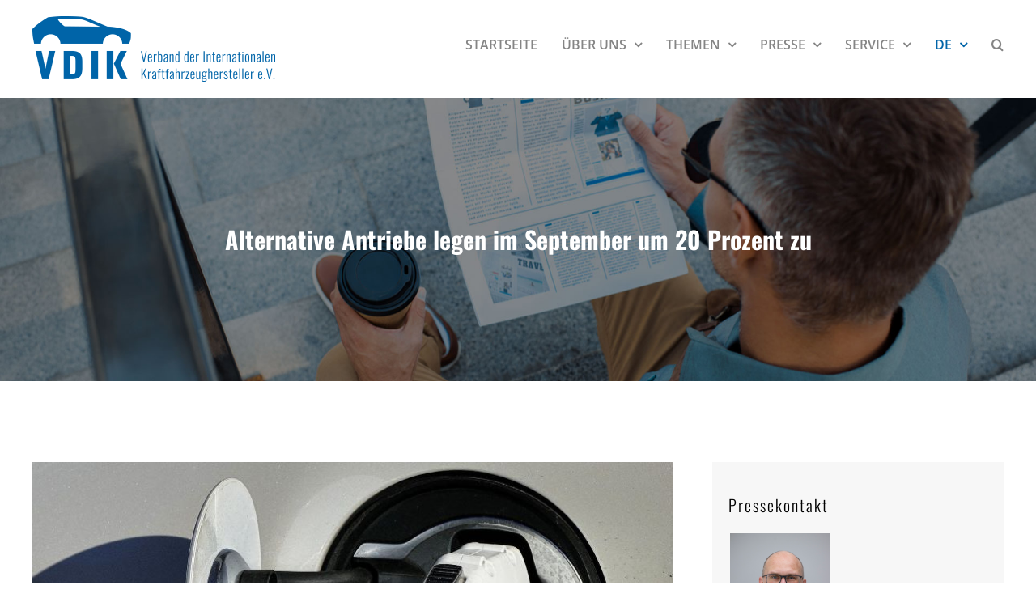

--- FILE ---
content_type: text/html; charset=UTF-8
request_url: https://www.vdik.de/2022/alternative-antriebe-legen-im-september-um-20-prozent-zu/
body_size: 23379
content:
<!DOCTYPE html>
<html class="avada-html-layout-wide avada-html-header-position-top" lang="de-DE" prefix="og: http://ogp.me/ns# fb: http://ogp.me/ns/fb#">
<head>
	<meta http-equiv="X-UA-Compatible" content="IE=edge" />
	<meta http-equiv="Content-Type" content="text/html; charset=utf-8"/>
	<meta name="viewport" content="width=device-width, initial-scale=1" />
	<style id="awlb-live-editor">.fusion-builder-live .fusion-builder-live-toolbar .fusion-toolbar-nav > li.fusion-branding .fusion-builder-logo-wrapper .fusiona-avada-logo {background: url( https://www.vdik.de/wp-content/uploads/2020/11/Logo-Grips-75x75-1.png ) no-repeat center !important;
				background-size: contain !important;
				width: 30px;
				height: 30px;}.fusion-builder-live .fusion-builder-live-toolbar .fusion-toolbar-nav > li.fusion-branding .fusion-builder-logo-wrapper .fusiona-avada-logo:before {
					display: none;
				}</style><meta name='robots' content='index, follow, max-image-preview:large, max-snippet:-1, max-video-preview:-1' />

	<!-- This site is optimized with the Yoast SEO plugin v26.6 - https://yoast.com/wordpress/plugins/seo/ -->
	<title>Alternative Antriebe legen im September um 20 Prozent zu | VDIK - Verband der Internationalen Kraftfahrzeughersteller e.V.</title>
	<link rel="canonical" href="https://www.vdik.de/2022/alternative-antriebe-legen-im-september-um-20-prozent-zu/" />
	<meta property="og:locale" content="de_DE" />
	<meta property="og:type" content="article" />
	<meta property="og:title" content="Alternative Antriebe legen im September um 20 Prozent zu | VDIK - Verband der Internationalen Kraftfahrzeughersteller e.V." />
	<meta property="og:url" content="https://www.vdik.de/2022/alternative-antriebe-legen-im-september-um-20-prozent-zu/" />
	<meta property="og:site_name" content="VDIK - Verband der Internationalen Kraftfahrzeughersteller e.V." />
	<meta property="article:published_time" content="2022-10-18T09:19:50+00:00" />
	<meta property="article:modified_time" content="2022-11-08T12:27:15+00:00" />
	<meta property="og:image" content="https://www.vdik.de/wp-content/uploads/2020/06/electric-car-2862381_1920.jpg" />
	<meta property="og:image:width" content="800" />
	<meta property="og:image:height" content="450" />
	<meta property="og:image:type" content="image/jpeg" />
	<meta name="author" content="Löhr" />
	<meta name="twitter:card" content="summary_large_image" />
	<meta name="twitter:title" content="Alternative Antriebe legen im September um 20 Prozent zu" />
	<meta name="twitter:description" content="Die Neuzulassungen von Fahrzeugen mit alternativen Antrieben stiegen im September um 20 Prozent. In den ersten neun Monaten dieses Jahres wurden etwa 3 Prozent mehr neue Elektroautos, Hybride mit und ohne Stecker, Mild-Hybride und Gas-Pkw neu zugelassen, insgesamt über 846.000 Fahrzeuge. Die alternativen Antriebe kommen damit auf einen Marktanteil von 45 Prozent." />
	<meta name="twitter:image" content="https://www.vdik.de/wp-content/uploads/2020/06/electric-car-2862381_1920.jpg" />
	<meta name="twitter:creator" content="@der_vdik" />
	<meta name="twitter:site" content="@der_vdik" />
	<meta name="twitter:label1" content="Verfasst von" />
	<meta name="twitter:data1" content="Löhr" />
	<meta name="twitter:label2" content="Geschätzte Lesezeit" />
	<meta name="twitter:data2" content="2 Minuten" />
	<script type="application/ld+json" class="yoast-schema-graph">{"@context":"https://schema.org","@graph":[{"@type":"Article","@id":"https://www.vdik.de/2022/alternative-antriebe-legen-im-september-um-20-prozent-zu/#article","isPartOf":{"@id":"https://www.vdik.de/2022/alternative-antriebe-legen-im-september-um-20-prozent-zu/"},"author":{"name":"Löhr","@id":"https://www.vdik.de/#/schema/person/19941d125096a3ef7cd65c083234e800"},"headline":"Alternative Antriebe legen im September um 20 Prozent zu","datePublished":"2022-10-18T09:19:50+00:00","dateModified":"2022-11-08T12:27:15+00:00","mainEntityOfPage":{"@id":"https://www.vdik.de/2022/alternative-antriebe-legen-im-september-um-20-prozent-zu/"},"wordCount":481,"publisher":{"@id":"https://www.vdik.de/#organization"},"image":{"@id":"https://www.vdik.de/2022/alternative-antriebe-legen-im-september-um-20-prozent-zu/#primaryimage"},"thumbnailUrl":"https://www.vdik.de/wp-content/uploads/2020/06/electric-car-2862381_1920.jpg","articleSection":["Pressemeldung"],"inLanguage":"de"},{"@type":"WebPage","@id":"https://www.vdik.de/2022/alternative-antriebe-legen-im-september-um-20-prozent-zu/","url":"https://www.vdik.de/2022/alternative-antriebe-legen-im-september-um-20-prozent-zu/","name":"Alternative Antriebe legen im September um 20 Prozent zu | VDIK - Verband der Internationalen Kraftfahrzeughersteller e.V.","isPartOf":{"@id":"https://www.vdik.de/#website"},"primaryImageOfPage":{"@id":"https://www.vdik.de/2022/alternative-antriebe-legen-im-september-um-20-prozent-zu/#primaryimage"},"image":{"@id":"https://www.vdik.de/2022/alternative-antriebe-legen-im-september-um-20-prozent-zu/#primaryimage"},"thumbnailUrl":"https://www.vdik.de/wp-content/uploads/2020/06/electric-car-2862381_1920.jpg","datePublished":"2022-10-18T09:19:50+00:00","dateModified":"2022-11-08T12:27:15+00:00","breadcrumb":{"@id":"https://www.vdik.de/2022/alternative-antriebe-legen-im-september-um-20-prozent-zu/#breadcrumb"},"inLanguage":"de","potentialAction":[{"@type":"ReadAction","target":["https://www.vdik.de/2022/alternative-antriebe-legen-im-september-um-20-prozent-zu/"]}]},{"@type":"ImageObject","inLanguage":"de","@id":"https://www.vdik.de/2022/alternative-antriebe-legen-im-september-um-20-prozent-zu/#primaryimage","url":"https://www.vdik.de/wp-content/uploads/2020/06/electric-car-2862381_1920.jpg","contentUrl":"https://www.vdik.de/wp-content/uploads/2020/06/electric-car-2862381_1920.jpg","width":800,"height":450},{"@type":"BreadcrumbList","@id":"https://www.vdik.de/2022/alternative-antriebe-legen-im-september-um-20-prozent-zu/#breadcrumb","itemListElement":[{"@type":"ListItem","position":1,"name":"Startseite","item":"https://www.vdik.de/"},{"@type":"ListItem","position":2,"name":"Pressemeldungen","item":"https://www.vdik.de/presse/pressemeldungen/"},{"@type":"ListItem","position":3,"name":"Alternative Antriebe legen im September um 20 Prozent zu"}]},{"@type":"WebSite","@id":"https://www.vdik.de/#website","url":"https://www.vdik.de/","name":"VDIK - Verband der Internationalen Kraftfahrzeughersteller e.V.","description":"VDIK - Verband der Internationalen Kraftfahrzeughersteller e.V.","publisher":{"@id":"https://www.vdik.de/#organization"},"potentialAction":[{"@type":"SearchAction","target":{"@type":"EntryPoint","urlTemplate":"https://www.vdik.de/?s={search_term_string}"},"query-input":{"@type":"PropertyValueSpecification","valueRequired":true,"valueName":"search_term_string"}}],"inLanguage":"de"},{"@type":"Organization","@id":"https://www.vdik.de/#organization","name":"VDIK - Verband der Internationalen Kraftfahrzeughersteller e.V.","url":"https://www.vdik.de/","logo":{"@type":"ImageObject","inLanguage":"de","@id":"https://www.vdik.de/#/schema/logo/image/","url":"https://www.vdik.de/wp-content/uploads/2023/02/VDIK_logo_unterzeile_blau-header.png","contentUrl":"https://www.vdik.de/wp-content/uploads/2023/02/VDIK_logo_unterzeile_blau-header.png","width":300,"height":81,"caption":"VDIK - Verband der Internationalen Kraftfahrzeughersteller e.V."},"image":{"@id":"https://www.vdik.de/#/schema/logo/image/"},"sameAs":["https://x.com/der_vdik"]},{"@type":"Person","@id":"https://www.vdik.de/#/schema/person/19941d125096a3ef7cd65c083234e800","name":"Löhr"}]}</script>
	<!-- / Yoast SEO plugin. -->


<link rel='dns-prefetch' href='//cdn.jsdelivr.net' />
<link rel="alternate" type="application/rss+xml" title="VDIK - Verband der Internationalen Kraftfahrzeughersteller e.V. &raquo; Feed" href="https://www.vdik.de/feed/" />
<link rel="alternate" type="application/rss+xml" title="VDIK - Verband der Internationalen Kraftfahrzeughersteller e.V. &raquo; Kommentar-Feed" href="https://www.vdik.de/comments/feed/" />
					<link rel="shortcut icon" href="https://www.vdik.de/wp-content/uploads/2023/02/VDIK_logo_unterzeile_blau-32x32-1.png" type="image/x-icon" />
		
					<!-- Apple Touch Icon -->
			<link rel="apple-touch-icon" sizes="180x180" href="https://www.vdik.de/wp-content/uploads/2023/02/VDIK_logo_unterzeile_blau-180x180-1.png">
		
					<!-- Android Icon -->
			<link rel="icon" sizes="192x192" href="https://www.vdik.de/wp-content/uploads/2023/02/VDIK_logo_unterzeile_blau-192x192-1.png">
		
					<!-- MS Edge Icon -->
			<meta name="msapplication-TileImage" content="https://www.vdik.de/wp-content/uploads/2023/02/VDIK_logo_unterzeile_blau-270x270-1.png">
				<link rel="alternate" title="oEmbed (JSON)" type="application/json+oembed" href="https://www.vdik.de/wp-json/oembed/1.0/embed?url=https%3A%2F%2Fwww.vdik.de%2F2022%2Falternative-antriebe-legen-im-september-um-20-prozent-zu%2F" />
<link rel="alternate" title="oEmbed (XML)" type="text/xml+oembed" href="https://www.vdik.de/wp-json/oembed/1.0/embed?url=https%3A%2F%2Fwww.vdik.de%2F2022%2Falternative-antriebe-legen-im-september-um-20-prozent-zu%2F&#038;format=xml" />
					<meta name="description" content="Die Neuzulassungen von Fahrzeugen mit alternativen Antrieben stiegen im September um 20 Prozent. In den ersten neun Monaten dieses Jahres wurden etwa 3 Prozent mehr neue Elektroautos, Hybride mit und ohne Stecker, Mild-Hybride und Gas-Pkw neu zugelassen, insgesamt über 846.000 Fahrzeuge. Die alternativen Antriebe kommen damit auf einen Marktanteil von 45 Prozent.
Im September fuhren 44.389"/>
				
		<meta property="og:locale" content="de_DE"/>
		<meta property="og:type" content="article"/>
		<meta property="og:site_name" content="VDIK - Verband der Internationalen Kraftfahrzeughersteller e.V."/>
		<meta property="og:title" content="Alternative Antriebe legen im September um 20 Prozent zu | VDIK - Verband der Internationalen Kraftfahrzeughersteller e.V."/>
				<meta property="og:description" content="Die Neuzulassungen von Fahrzeugen mit alternativen Antrieben stiegen im September um 20 Prozent. In den ersten neun Monaten dieses Jahres wurden etwa 3 Prozent mehr neue Elektroautos, Hybride mit und ohne Stecker, Mild-Hybride und Gas-Pkw neu zugelassen, insgesamt über 846.000 Fahrzeuge. Die alternativen Antriebe kommen damit auf einen Marktanteil von 45 Prozent.
Im September fuhren 44.389"/>
				<meta property="og:url" content="https://www.vdik.de/2022/alternative-antriebe-legen-im-september-um-20-prozent-zu/"/>
										<meta property="article:published_time" content="2022-10-18T09:19:50+01:00"/>
							<meta property="article:modified_time" content="2022-11-08T12:27:15+01:00"/>
								<meta name="author" content="Löhr"/>
								<meta property="og:image" content="https://www.vdik.de/wp-content/uploads/2020/06/electric-car-2862381_1920.jpg"/>
		<meta property="og:image:width" content="800"/>
		<meta property="og:image:height" content="450"/>
		<meta property="og:image:type" content="image/jpeg"/>
				<style id='wp-img-auto-sizes-contain-inline-css' type='text/css'>
img:is([sizes=auto i],[sizes^="auto," i]){contain-intrinsic-size:3000px 1500px}
/*# sourceURL=wp-img-auto-sizes-contain-inline-css */
</style>
<link rel='stylesheet' id='news-grid-styles-css' href='https://www.vdik.de/wp-content/plugins/news-grid/news-grid.css?ver=1.0' type='text/css' media='all' />
<link rel='stylesheet' id='fancybox-css' href='https://cdn.jsdelivr.net/npm/@fancyapps/ui@5.0/dist/fancybox/fancybox.css?ver=6.9' type='text/css' media='all' />
<link rel='stylesheet' id='pdfprnt_frontend-css' href='https://www.vdik.de/wp-content/plugins/pdf-print/css/frontend.css?ver=2.4.5' type='text/css' media='all' />
<link rel='stylesheet' id='wpml-menu-item-0-css' href='https://www.vdik.de/wp-content/plugins/sitepress-multilingual-cms/templates/language-switchers/menu-item/style.min.css?ver=1' type='text/css' media='all' />
<style id='wpml-menu-item-0-inline-css' type='text/css'>
.wpml-ls-slot-2, .wpml-ls-slot-2 a, .wpml-ls-slot-2 a:visited{color:#858585;}.wpml-ls-slot-2:hover, .wpml-ls-slot-2:hover a, .wpml-ls-slot-2 a:hover{color:#ffffff;}.wpml-ls-slot-2.wpml-ls-current-language, .wpml-ls-slot-2.wpml-ls-current-language a, .wpml-ls-slot-2.wpml-ls-current-language a:visited{color:#0064a8;}.wpml-ls-slot-2.wpml-ls-current-language:hover, .wpml-ls-slot-2.wpml-ls-current-language:hover a, .wpml-ls-slot-2.wpml-ls-current-language a:hover{color:#09b59e;}.wpml-ls-slot-2.wpml-ls-current-language .wpml-ls-slot-2, .wpml-ls-slot-2.wpml-ls-current-language .wpml-ls-slot-2 a, .wpml-ls-slot-2.wpml-ls-current-language .wpml-ls-slot-2 a:visited{color:#858585;}.wpml-ls-slot-2.wpml-ls-current-language .wpml-ls-slot-2:hover, .wpml-ls-slot-2.wpml-ls-current-language .wpml-ls-slot-2:hover a, .wpml-ls-slot-2.wpml-ls-current-language .wpml-ls-slot-2 a:hover {color:#ffffff;}
/*# sourceURL=wpml-menu-item-0-inline-css */
</style>
<link rel='stylesheet' id='cms-navigation-style-base-css' href='https://www.vdik.de/wp-content/plugins/wpml-cms-nav/res/css/cms-navigation-base.css?ver=1.5.6' type='text/css' media='screen' />
<link rel='stylesheet' id='cms-navigation-style-css' href='https://www.vdik.de/wp-content/plugins/wpml-cms-nav/res/css/cms-navigation.css?ver=1.5.6' type='text/css' media='screen' />
<link rel='stylesheet' id='borlabs-cookie-custom-css' href='https://www.vdik.de/wp-content/cache/borlabs-cookie/1/borlabs-cookie-1-de.css?ver=3.3.22-101' type='text/css' media='all' />
<link rel='stylesheet' id='child-style-css' href='https://www.vdik.de/wp-content/themes/Avada-Child-Theme/style.css?ver=6.9' type='text/css' media='all' />
<link rel='stylesheet' id='fusion-dynamic-css-css' href='https://www.vdik.de/wp-content/uploads/fusion-styles/d1561a16eab2b9248625ac9871094355.min.css?ver=3.14' type='text/css' media='all' />
<script type="text/javascript" src="https://www.vdik.de/wp-includes/js/jquery/jquery.min.js?ver=3.7.1" id="jquery-core-js"></script>
<script type="text/javascript" id="3d-flip-book-client-locale-loader-js-extra">
/* <![CDATA[ */
var FB3D_CLIENT_LOCALE = {"ajaxurl":"https://www.vdik.de/wp-admin/admin-ajax.php","dictionary":{"Table of contents":"Table of contents","Close":"Close","Bookmarks":"Bookmarks","Thumbnails":"Thumbnails","Search":"Search","Share":"Share","Facebook":"Facebook","Twitter":"Twitter","Email":"Email","Play":"Play","Previous page":"Previous page","Next page":"Next page","Zoom in":"Zoom in","Zoom out":"Zoom out","Fit view":"Fit view","Auto play":"Auto play","Full screen":"Full screen","More":"More","Smart pan":"Smart pan","Single page":"Single page","Sounds":"Sounds","Stats":"Stats","Print":"Print","Download":"Download","Goto first page":"Goto first page","Goto last page":"Goto last page"},"images":"https://www.vdik.de/wp-content/plugins/interactive-3d-flipbook-powered-physics-engine/assets/images/","jsData":{"urls":[],"posts":{"ids_mis":[],"ids":[]},"pages":[],"firstPages":[],"bookCtrlProps":[],"bookTemplates":[]},"key":"3d-flip-book","pdfJS":{"pdfJsLib":"https://www.vdik.de/wp-content/plugins/interactive-3d-flipbook-powered-physics-engine/assets/js/pdf.min.js?ver=4.3.136","pdfJsWorker":"https://www.vdik.de/wp-content/plugins/interactive-3d-flipbook-powered-physics-engine/assets/js/pdf.worker.js?ver=4.3.136","stablePdfJsLib":"https://www.vdik.de/wp-content/plugins/interactive-3d-flipbook-powered-physics-engine/assets/js/stable/pdf.min.js?ver=2.5.207","stablePdfJsWorker":"https://www.vdik.de/wp-content/plugins/interactive-3d-flipbook-powered-physics-engine/assets/js/stable/pdf.worker.js?ver=2.5.207","pdfJsCMapUrl":"https://www.vdik.de/wp-content/plugins/interactive-3d-flipbook-powered-physics-engine/assets/cmaps/"},"cacheurl":"https://www.vdik.de/wp-content/uploads/3d-flip-book/cache/","pluginsurl":"https://www.vdik.de/wp-content/plugins/","pluginurl":"https://www.vdik.de/wp-content/plugins/interactive-3d-flipbook-powered-physics-engine/","thumbnailSize":{"width":"150","height":"150"},"version":"1.16.17"};
//# sourceURL=3d-flip-book-client-locale-loader-js-extra
/* ]]> */
</script>
<script type="text/javascript" src="https://www.vdik.de/wp-content/plugins/interactive-3d-flipbook-powered-physics-engine/assets/js/client-locale-loader.js?ver=1.16.17" id="3d-flip-book-client-locale-loader-js" async="async" data-wp-strategy="async"></script>
<script type="text/javascript" src="//www.vdik.de/wp-content/plugins/revslider/sr6/assets/js/rbtools.min.js?ver=6.7.39" id="tp-tools-js"></script>
<script type="text/javascript" src="//www.vdik.de/wp-content/plugins/revslider/sr6/assets/js/rs6.min.js?ver=6.7.39" id="revmin-js"></script>
<script data-no-optimize="1" data-no-minify="1" data-cfasync="false" type="text/javascript" src="https://www.vdik.de/wp-content/cache/borlabs-cookie/1/borlabs-cookie-config-de.json.js?ver=3.3.22-114" id="borlabs-cookie-config-js"></script>
<script data-no-optimize="1" data-no-minify="1" data-cfasync="false" type="text/javascript" id="borlabs-cookie-config-js-after">
/* <![CDATA[ */
document.addEventListener("DOMContentLoaded", function() {
    const borlabsCookieBoxElement = document.getElementById("BorlabsCookieBox");
    if (borlabsCookieBoxElement && borlabsCookieBoxElement.parentNode !== document.body) {
      document.body.appendChild(borlabsCookieBoxElement);
    }
    const borlabsCookieWidgetElement = document.getElementById("BorlabsCookieWidget");
    if (borlabsCookieWidgetElement && borlabsCookieWidgetElement.parentNode !== document.body) {
      document.body.appendChild(borlabsCookieWidgetElement);
    }
});
//# sourceURL=borlabs-cookie-config-js-after
/* ]]> */
</script>
<script data-no-optimize="1" data-no-minify="1" data-cfasync="false" type="text/javascript" src="https://www.vdik.de/wp-content/plugins/borlabs-cookie/assets/javascript/borlabs-cookie-prioritize.min.js?ver=3.3.22" id="borlabs-cookie-prioritize-js"></script>
<link rel="https://api.w.org/" href="https://www.vdik.de/wp-json/" /><link rel="alternate" title="JSON" type="application/json" href="https://www.vdik.de/wp-json/wp/v2/posts/8434" /><link rel="EditURI" type="application/rsd+xml" title="RSD" href="https://www.vdik.de/xmlrpc.php?rsd" />
<meta name="generator" content="WordPress 6.9" />
<link rel='shortlink' href='https://www.vdik.de/?p=8434' />
<meta name="generator" content="WPML ver:4.8.6 stt:1,3;" />
<!-- Analytics by WP Statistics - https://wp-statistics.com -->
<style type="text/css" id="css-fb-visibility">@media screen and (max-width: 640px){.fusion-no-small-visibility{display:none !important;}body .sm-text-align-center{text-align:center !important;}body .sm-text-align-left{text-align:left !important;}body .sm-text-align-right{text-align:right !important;}body .sm-text-align-justify{text-align:justify !important;}body .sm-flex-align-center{justify-content:center !important;}body .sm-flex-align-flex-start{justify-content:flex-start !important;}body .sm-flex-align-flex-end{justify-content:flex-end !important;}body .sm-mx-auto{margin-left:auto !important;margin-right:auto !important;}body .sm-ml-auto{margin-left:auto !important;}body .sm-mr-auto{margin-right:auto !important;}body .fusion-absolute-position-small{position:absolute;top:auto;width:100%;}.awb-sticky.awb-sticky-small{ position: sticky; top: var(--awb-sticky-offset,0); }}@media screen and (min-width: 641px) and (max-width: 1024px){.fusion-no-medium-visibility{display:none !important;}body .md-text-align-center{text-align:center !important;}body .md-text-align-left{text-align:left !important;}body .md-text-align-right{text-align:right !important;}body .md-text-align-justify{text-align:justify !important;}body .md-flex-align-center{justify-content:center !important;}body .md-flex-align-flex-start{justify-content:flex-start !important;}body .md-flex-align-flex-end{justify-content:flex-end !important;}body .md-mx-auto{margin-left:auto !important;margin-right:auto !important;}body .md-ml-auto{margin-left:auto !important;}body .md-mr-auto{margin-right:auto !important;}body .fusion-absolute-position-medium{position:absolute;top:auto;width:100%;}.awb-sticky.awb-sticky-medium{ position: sticky; top: var(--awb-sticky-offset,0); }}@media screen and (min-width: 1025px){.fusion-no-large-visibility{display:none !important;}body .lg-text-align-center{text-align:center !important;}body .lg-text-align-left{text-align:left !important;}body .lg-text-align-right{text-align:right !important;}body .lg-text-align-justify{text-align:justify !important;}body .lg-flex-align-center{justify-content:center !important;}body .lg-flex-align-flex-start{justify-content:flex-start !important;}body .lg-flex-align-flex-end{justify-content:flex-end !important;}body .lg-mx-auto{margin-left:auto !important;margin-right:auto !important;}body .lg-ml-auto{margin-left:auto !important;}body .lg-mr-auto{margin-right:auto !important;}body .fusion-absolute-position-large{position:absolute;top:auto;width:100%;}.awb-sticky.awb-sticky-large{ position: sticky; top: var(--awb-sticky-offset,0); }}</style><style type="text/css" id="fusion-branding-style">#wpadminbar .avada-menu > .ab-item:before,#wpadminbar > #wp-toolbar #wp-admin-bar-fb-edit > .ab-item:before {background: url( https://www.vdik.de/wp-content/uploads/2020/11/IconLogo.png ) no-repeat center !important;background-size: auto !important;content: "" !important;
						padding: 2px 0;
						width: 20px;
						height: 20px;
						background-size: contain !important;}</style><script>
(function() {
    window.brlbsAvadaConsentGiven = new Set();
    window.fusionGetConsent = window.fusionGetConsent || function (service) {
        return window.brlbsAvadaConsentGiven.has(service);
    }
})();
</script><script data-borlabs-cookie-script-blocker-ignore>
if ('0' === '1' && ('0' === '1' || '1' === '1')) {
    window['gtag_enable_tcf_support'] = true;
}
window.dataLayer = window.dataLayer || [];
if (typeof gtag !== 'function') {
    function gtag() {
        dataLayer.push(arguments);
    }
}
gtag('set', 'developer_id.dYjRjMm', true);
if ('0' === '1' || '1' === '1') {
    if (window.BorlabsCookieGoogleConsentModeDefaultSet !== true) {
        let getCookieValue = function (name) {
            return document.cookie.match('(^|;)\\s*' + name + '\\s*=\\s*([^;]+)')?.pop() || '';
        };
        let cookieValue = getCookieValue('borlabs-cookie-gcs');
        let consentsFromCookie = {};
        if (cookieValue !== '') {
            consentsFromCookie = JSON.parse(decodeURIComponent(cookieValue));
        }
        let defaultValues = {
            'ad_storage': 'denied',
            'ad_user_data': 'denied',
            'ad_personalization': 'denied',
            'analytics_storage': 'denied',
            'functionality_storage': 'denied',
            'personalization_storage': 'denied',
            'security_storage': 'denied',
            'wait_for_update': 500,
        };
        gtag('consent', 'default', { ...defaultValues, ...consentsFromCookie });
    }
    window.BorlabsCookieGoogleConsentModeDefaultSet = true;
    let borlabsCookieConsentChangeHandler = function () {
        window.dataLayer = window.dataLayer || [];
        if (typeof gtag !== 'function') { function gtag(){dataLayer.push(arguments);} }

        let getCookieValue = function (name) {
            return document.cookie.match('(^|;)\\s*' + name + '\\s*=\\s*([^;]+)')?.pop() || '';
        };
        let cookieValue = getCookieValue('borlabs-cookie-gcs');
        let consentsFromCookie = {};
        if (cookieValue !== '') {
            consentsFromCookie = JSON.parse(decodeURIComponent(cookieValue));
        }

        consentsFromCookie.analytics_storage = BorlabsCookie.Consents.hasConsent('google-analytics') ? 'granted' : 'denied';

        BorlabsCookie.CookieLibrary.setCookie(
            'borlabs-cookie-gcs',
            JSON.stringify(consentsFromCookie),
            BorlabsCookie.Settings.automaticCookieDomainAndPath.value ? '' : BorlabsCookie.Settings.cookieDomain.value,
            BorlabsCookie.Settings.cookiePath.value,
            BorlabsCookie.Cookie.getPluginCookie().expires,
            BorlabsCookie.Settings.cookieSecure.value,
            BorlabsCookie.Settings.cookieSameSite.value
        );
    }
    document.addEventListener('borlabs-cookie-consent-saved', borlabsCookieConsentChangeHandler);
    document.addEventListener('borlabs-cookie-handle-unblock', borlabsCookieConsentChangeHandler);
}
if ('0' === '1') {
    gtag("js", new Date());
    gtag("config", "UA-152804205-1", {"anonymize_ip": true});

    (function (w, d, s, i) {
        var f = d.getElementsByTagName(s)[0],
            j = d.createElement(s);
        j.async = true;
        j.src =
            "https://www.googletagmanager.com/gtag/js?id=" + i;
        f.parentNode.insertBefore(j, f);
    })(window, document, "script", "UA-152804205-1");
}
</script><script>
  window.brlbsWpStatisticsDOMContentLoadedHasAlreadyFired = false;
  document.addEventListener("DOMContentLoaded", function () {
    window.brlbsWpStatisticsDOMContentLoadedHasAlreadyFired = true;
  });
</script><meta name="generator" content="Powered by Slider Revolution 6.7.39 - responsive, Mobile-Friendly Slider Plugin for WordPress with comfortable drag and drop interface." />
<script>function setREVStartSize(e){
			//window.requestAnimationFrame(function() {
				window.RSIW = window.RSIW===undefined ? window.innerWidth : window.RSIW;
				window.RSIH = window.RSIH===undefined ? window.innerHeight : window.RSIH;
				try {
					var pw = document.getElementById(e.c).parentNode.offsetWidth,
						newh;
					pw = pw===0 || isNaN(pw) || (e.l=="fullwidth" || e.layout=="fullwidth") ? window.RSIW : pw;
					e.tabw = e.tabw===undefined ? 0 : parseInt(e.tabw);
					e.thumbw = e.thumbw===undefined ? 0 : parseInt(e.thumbw);
					e.tabh = e.tabh===undefined ? 0 : parseInt(e.tabh);
					e.thumbh = e.thumbh===undefined ? 0 : parseInt(e.thumbh);
					e.tabhide = e.tabhide===undefined ? 0 : parseInt(e.tabhide);
					e.thumbhide = e.thumbhide===undefined ? 0 : parseInt(e.thumbhide);
					e.mh = e.mh===undefined || e.mh=="" || e.mh==="auto" ? 0 : parseInt(e.mh,0);
					if(e.layout==="fullscreen" || e.l==="fullscreen")
						newh = Math.max(e.mh,window.RSIH);
					else{
						e.gw = Array.isArray(e.gw) ? e.gw : [e.gw];
						for (var i in e.rl) if (e.gw[i]===undefined || e.gw[i]===0) e.gw[i] = e.gw[i-1];
						e.gh = e.el===undefined || e.el==="" || (Array.isArray(e.el) && e.el.length==0)? e.gh : e.el;
						e.gh = Array.isArray(e.gh) ? e.gh : [e.gh];
						for (var i in e.rl) if (e.gh[i]===undefined || e.gh[i]===0) e.gh[i] = e.gh[i-1];
											
						var nl = new Array(e.rl.length),
							ix = 0,
							sl;
						e.tabw = e.tabhide>=pw ? 0 : e.tabw;
						e.thumbw = e.thumbhide>=pw ? 0 : e.thumbw;
						e.tabh = e.tabhide>=pw ? 0 : e.tabh;
						e.thumbh = e.thumbhide>=pw ? 0 : e.thumbh;
						for (var i in e.rl) nl[i] = e.rl[i]<window.RSIW ? 0 : e.rl[i];
						sl = nl[0];
						for (var i in nl) if (sl>nl[i] && nl[i]>0) { sl = nl[i]; ix=i;}
						var m = pw>(e.gw[ix]+e.tabw+e.thumbw) ? 1 : (pw-(e.tabw+e.thumbw)) / (e.gw[ix]);
						newh =  (e.gh[ix] * m) + (e.tabh + e.thumbh);
					}
					var el = document.getElementById(e.c);
					if (el!==null && el) el.style.height = newh+"px";
					el = document.getElementById(e.c+"_wrapper");
					if (el!==null && el) {
						el.style.height = newh+"px";
						el.style.display = "block";
					}
				} catch(e){
					console.log("Failure at Presize of Slider:" + e)
				}
			//});
		  };</script>
		<script type="text/javascript">
			var doc = document.documentElement;
			doc.setAttribute( 'data-useragent', navigator.userAgent );
		</script>
		
	<style id='global-styles-inline-css' type='text/css'>
:root{--wp--preset--aspect-ratio--square: 1;--wp--preset--aspect-ratio--4-3: 4/3;--wp--preset--aspect-ratio--3-4: 3/4;--wp--preset--aspect-ratio--3-2: 3/2;--wp--preset--aspect-ratio--2-3: 2/3;--wp--preset--aspect-ratio--16-9: 16/9;--wp--preset--aspect-ratio--9-16: 9/16;--wp--preset--color--black: #000000;--wp--preset--color--cyan-bluish-gray: #abb8c3;--wp--preset--color--white: #ffffff;--wp--preset--color--pale-pink: #f78da7;--wp--preset--color--vivid-red: #cf2e2e;--wp--preset--color--luminous-vivid-orange: #ff6900;--wp--preset--color--luminous-vivid-amber: #fcb900;--wp--preset--color--light-green-cyan: #7bdcb5;--wp--preset--color--vivid-green-cyan: #00d084;--wp--preset--color--pale-cyan-blue: #8ed1fc;--wp--preset--color--vivid-cyan-blue: #0693e3;--wp--preset--color--vivid-purple: #9b51e0;--wp--preset--color--awb-color-1: rgba(255,255,255,1);--wp--preset--color--awb-color-2: rgba(246,246,246,1);--wp--preset--color--awb-color-3: rgba(204,204,204,1);--wp--preset--color--awb-color-4: rgba(160,206,78,1);--wp--preset--color--awb-color-5: rgba(9,181,158,1);--wp--preset--color--awb-color-6: rgba(0,100,168,1);--wp--preset--color--awb-color-7: rgba(51,51,51,1);--wp--preset--color--awb-color-8: rgba(0,0,0,1);--wp--preset--color--awb-color-custom-10: rgba(116,116,116,1);--wp--preset--color--awb-color-custom-11: rgba(75,75,75,1);--wp--preset--color--awb-color-custom-12: rgba(133,133,133,1);--wp--preset--color--awb-color-custom-13: rgba(248,248,248,1);--wp--preset--color--awb-color-custom-14: rgba(9,181,158,0.8);--wp--preset--color--awb-color-custom-15: rgba(235,234,234,1);--wp--preset--color--awb-color-custom-16: rgba(232,232,232,1);--wp--preset--color--awb-color-custom-17: rgba(229,229,229,1);--wp--preset--color--awb-color-custom-18: rgba(224,222,222,1);--wp--preset--gradient--vivid-cyan-blue-to-vivid-purple: linear-gradient(135deg,rgb(6,147,227) 0%,rgb(155,81,224) 100%);--wp--preset--gradient--light-green-cyan-to-vivid-green-cyan: linear-gradient(135deg,rgb(122,220,180) 0%,rgb(0,208,130) 100%);--wp--preset--gradient--luminous-vivid-amber-to-luminous-vivid-orange: linear-gradient(135deg,rgb(252,185,0) 0%,rgb(255,105,0) 100%);--wp--preset--gradient--luminous-vivid-orange-to-vivid-red: linear-gradient(135deg,rgb(255,105,0) 0%,rgb(207,46,46) 100%);--wp--preset--gradient--very-light-gray-to-cyan-bluish-gray: linear-gradient(135deg,rgb(238,238,238) 0%,rgb(169,184,195) 100%);--wp--preset--gradient--cool-to-warm-spectrum: linear-gradient(135deg,rgb(74,234,220) 0%,rgb(151,120,209) 20%,rgb(207,42,186) 40%,rgb(238,44,130) 60%,rgb(251,105,98) 80%,rgb(254,248,76) 100%);--wp--preset--gradient--blush-light-purple: linear-gradient(135deg,rgb(255,206,236) 0%,rgb(152,150,240) 100%);--wp--preset--gradient--blush-bordeaux: linear-gradient(135deg,rgb(254,205,165) 0%,rgb(254,45,45) 50%,rgb(107,0,62) 100%);--wp--preset--gradient--luminous-dusk: linear-gradient(135deg,rgb(255,203,112) 0%,rgb(199,81,192) 50%,rgb(65,88,208) 100%);--wp--preset--gradient--pale-ocean: linear-gradient(135deg,rgb(255,245,203) 0%,rgb(182,227,212) 50%,rgb(51,167,181) 100%);--wp--preset--gradient--electric-grass: linear-gradient(135deg,rgb(202,248,128) 0%,rgb(113,206,126) 100%);--wp--preset--gradient--midnight: linear-gradient(135deg,rgb(2,3,129) 0%,rgb(40,116,252) 100%);--wp--preset--font-size--small: 12px;--wp--preset--font-size--medium: 20px;--wp--preset--font-size--large: 24px;--wp--preset--font-size--x-large: 42px;--wp--preset--font-size--normal: 16px;--wp--preset--font-size--xlarge: 32px;--wp--preset--font-size--huge: 48px;--wp--preset--spacing--20: 0.44rem;--wp--preset--spacing--30: 0.67rem;--wp--preset--spacing--40: 1rem;--wp--preset--spacing--50: 1.5rem;--wp--preset--spacing--60: 2.25rem;--wp--preset--spacing--70: 3.38rem;--wp--preset--spacing--80: 5.06rem;--wp--preset--shadow--natural: 6px 6px 9px rgba(0, 0, 0, 0.2);--wp--preset--shadow--deep: 12px 12px 50px rgba(0, 0, 0, 0.4);--wp--preset--shadow--sharp: 6px 6px 0px rgba(0, 0, 0, 0.2);--wp--preset--shadow--outlined: 6px 6px 0px -3px rgb(255, 255, 255), 6px 6px rgb(0, 0, 0);--wp--preset--shadow--crisp: 6px 6px 0px rgb(0, 0, 0);}:where(.is-layout-flex){gap: 0.5em;}:where(.is-layout-grid){gap: 0.5em;}body .is-layout-flex{display: flex;}.is-layout-flex{flex-wrap: wrap;align-items: center;}.is-layout-flex > :is(*, div){margin: 0;}body .is-layout-grid{display: grid;}.is-layout-grid > :is(*, div){margin: 0;}:where(.wp-block-columns.is-layout-flex){gap: 2em;}:where(.wp-block-columns.is-layout-grid){gap: 2em;}:where(.wp-block-post-template.is-layout-flex){gap: 1.25em;}:where(.wp-block-post-template.is-layout-grid){gap: 1.25em;}.has-black-color{color: var(--wp--preset--color--black) !important;}.has-cyan-bluish-gray-color{color: var(--wp--preset--color--cyan-bluish-gray) !important;}.has-white-color{color: var(--wp--preset--color--white) !important;}.has-pale-pink-color{color: var(--wp--preset--color--pale-pink) !important;}.has-vivid-red-color{color: var(--wp--preset--color--vivid-red) !important;}.has-luminous-vivid-orange-color{color: var(--wp--preset--color--luminous-vivid-orange) !important;}.has-luminous-vivid-amber-color{color: var(--wp--preset--color--luminous-vivid-amber) !important;}.has-light-green-cyan-color{color: var(--wp--preset--color--light-green-cyan) !important;}.has-vivid-green-cyan-color{color: var(--wp--preset--color--vivid-green-cyan) !important;}.has-pale-cyan-blue-color{color: var(--wp--preset--color--pale-cyan-blue) !important;}.has-vivid-cyan-blue-color{color: var(--wp--preset--color--vivid-cyan-blue) !important;}.has-vivid-purple-color{color: var(--wp--preset--color--vivid-purple) !important;}.has-black-background-color{background-color: var(--wp--preset--color--black) !important;}.has-cyan-bluish-gray-background-color{background-color: var(--wp--preset--color--cyan-bluish-gray) !important;}.has-white-background-color{background-color: var(--wp--preset--color--white) !important;}.has-pale-pink-background-color{background-color: var(--wp--preset--color--pale-pink) !important;}.has-vivid-red-background-color{background-color: var(--wp--preset--color--vivid-red) !important;}.has-luminous-vivid-orange-background-color{background-color: var(--wp--preset--color--luminous-vivid-orange) !important;}.has-luminous-vivid-amber-background-color{background-color: var(--wp--preset--color--luminous-vivid-amber) !important;}.has-light-green-cyan-background-color{background-color: var(--wp--preset--color--light-green-cyan) !important;}.has-vivid-green-cyan-background-color{background-color: var(--wp--preset--color--vivid-green-cyan) !important;}.has-pale-cyan-blue-background-color{background-color: var(--wp--preset--color--pale-cyan-blue) !important;}.has-vivid-cyan-blue-background-color{background-color: var(--wp--preset--color--vivid-cyan-blue) !important;}.has-vivid-purple-background-color{background-color: var(--wp--preset--color--vivid-purple) !important;}.has-black-border-color{border-color: var(--wp--preset--color--black) !important;}.has-cyan-bluish-gray-border-color{border-color: var(--wp--preset--color--cyan-bluish-gray) !important;}.has-white-border-color{border-color: var(--wp--preset--color--white) !important;}.has-pale-pink-border-color{border-color: var(--wp--preset--color--pale-pink) !important;}.has-vivid-red-border-color{border-color: var(--wp--preset--color--vivid-red) !important;}.has-luminous-vivid-orange-border-color{border-color: var(--wp--preset--color--luminous-vivid-orange) !important;}.has-luminous-vivid-amber-border-color{border-color: var(--wp--preset--color--luminous-vivid-amber) !important;}.has-light-green-cyan-border-color{border-color: var(--wp--preset--color--light-green-cyan) !important;}.has-vivid-green-cyan-border-color{border-color: var(--wp--preset--color--vivid-green-cyan) !important;}.has-pale-cyan-blue-border-color{border-color: var(--wp--preset--color--pale-cyan-blue) !important;}.has-vivid-cyan-blue-border-color{border-color: var(--wp--preset--color--vivid-cyan-blue) !important;}.has-vivid-purple-border-color{border-color: var(--wp--preset--color--vivid-purple) !important;}.has-vivid-cyan-blue-to-vivid-purple-gradient-background{background: var(--wp--preset--gradient--vivid-cyan-blue-to-vivid-purple) !important;}.has-light-green-cyan-to-vivid-green-cyan-gradient-background{background: var(--wp--preset--gradient--light-green-cyan-to-vivid-green-cyan) !important;}.has-luminous-vivid-amber-to-luminous-vivid-orange-gradient-background{background: var(--wp--preset--gradient--luminous-vivid-amber-to-luminous-vivid-orange) !important;}.has-luminous-vivid-orange-to-vivid-red-gradient-background{background: var(--wp--preset--gradient--luminous-vivid-orange-to-vivid-red) !important;}.has-very-light-gray-to-cyan-bluish-gray-gradient-background{background: var(--wp--preset--gradient--very-light-gray-to-cyan-bluish-gray) !important;}.has-cool-to-warm-spectrum-gradient-background{background: var(--wp--preset--gradient--cool-to-warm-spectrum) !important;}.has-blush-light-purple-gradient-background{background: var(--wp--preset--gradient--blush-light-purple) !important;}.has-blush-bordeaux-gradient-background{background: var(--wp--preset--gradient--blush-bordeaux) !important;}.has-luminous-dusk-gradient-background{background: var(--wp--preset--gradient--luminous-dusk) !important;}.has-pale-ocean-gradient-background{background: var(--wp--preset--gradient--pale-ocean) !important;}.has-electric-grass-gradient-background{background: var(--wp--preset--gradient--electric-grass) !important;}.has-midnight-gradient-background{background: var(--wp--preset--gradient--midnight) !important;}.has-small-font-size{font-size: var(--wp--preset--font-size--small) !important;}.has-medium-font-size{font-size: var(--wp--preset--font-size--medium) !important;}.has-large-font-size{font-size: var(--wp--preset--font-size--large) !important;}.has-x-large-font-size{font-size: var(--wp--preset--font-size--x-large) !important;}
/*# sourceURL=global-styles-inline-css */
</style>
<link rel='stylesheet' id='rs-plugin-settings-css' href='//www.vdik.de/wp-content/plugins/revslider/sr6/assets/css/rs6.css?ver=6.7.39' type='text/css' media='all' />
<style id='rs-plugin-settings-inline-css' type='text/css'>
#rs-demo-id {}
/*# sourceURL=rs-plugin-settings-inline-css */
</style>
</head>

<body class="wp-singular post-template-default single single-post postid-8434 single-format-standard wp-theme-Avada wp-child-theme-Avada-Child-Theme has-sidebar fusion-image-hovers fusion-pagination-sizing fusion-button_type-flat fusion-button_span-no fusion-button_gradient-linear avada-image-rollover-circle-yes avada-image-rollover-no fusion-body ltr fusion-sticky-header no-mobile-sticky-header no-mobile-slidingbar avada-has-rev-slider-styles fusion-disable-outline fusion-sub-menu-fade mobile-logo-pos-left layout-wide-mode avada-has-boxed-modal-shadow-none layout-scroll-offset-full avada-has-zero-margin-offset-top fusion-top-header menu-text-align-center mobile-menu-design-modern fusion-show-pagination-text fusion-header-layout-v1 avada-responsive avada-footer-fx-none avada-menu-highlight-style-bottombar fusion-search-form-clean fusion-main-menu-search-overlay fusion-avatar-square avada-sticky-shrinkage avada-dropdown-styles avada-blog-layout-large alternate avada-blog-archive-layout-large alternate avada-header-shadow-no avada-menu-icon-position-right avada-has-megamenu-shadow avada-has-mainmenu-dropdown-divider avada-has-pagetitle-bg-full avada-has-mobile-menu-search avada-has-main-nav-search-icon avada-has-megamenu-item-divider avada-has-titlebar-bar_and_content avada-has-pagination-padding avada-flyout-menu-direction-fade avada-ec-views-v1" data-awb-post-id="8434">
		<a class="skip-link screen-reader-text" href="#content">Zum Inhalt springen</a>

	<div id="boxed-wrapper">
		
		<div id="wrapper" class="fusion-wrapper">
			<div id="home" style="position:relative;top:-1px;"></div>
							
					
			<header class="fusion-header-wrapper">
				<div class="fusion-header-v1 fusion-logo-alignment fusion-logo-left fusion-sticky-menu-1 fusion-sticky-logo-1 fusion-mobile-logo-1  fusion-mobile-menu-design-modern">
					<div class="fusion-header-sticky-height"></div>
<div class="fusion-header">
	<div class="fusion-row">
					<div class="fusion-logo" data-margin-top="20px" data-margin-bottom="20px" data-margin-left="0px" data-margin-right="0px">
			<a class="fusion-logo-link"  href="https://www.vdik.de/" >

						<!-- standard logo -->
			<img src="https://www.vdik.de/wp-content/uploads/2023/02/VDIK_logo_unterzeile_blau-header.png" srcset="https://www.vdik.de/wp-content/uploads/2023/02/VDIK_logo_unterzeile_blau-header.png 1x" width="300" height="81" alt="VDIK &#8211; Verband der Internationalen Kraftfahrzeughersteller e.V. Logo" data-retina_logo_url="" class="fusion-standard-logo" />

											<!-- mobile logo -->
				<img src="https://www.vdik.de/wp-content/uploads/2023/02/VDIK_logo_unterzeile_blau-mobile-header.png" srcset="https://www.vdik.de/wp-content/uploads/2023/02/VDIK_logo_unterzeile_blau-mobile-header.png 1x, https://www.vdik.de/wp-content/uploads/2023/02/VDIK_logo_unterzeile_blau-mobile-header-retina.png 2x" width="202" height="55" style="max-height:55px;height:auto;" alt="VDIK &#8211; Verband der Internationalen Kraftfahrzeughersteller e.V. Logo" data-retina_logo_url="https://www.vdik.de/wp-content/uploads/2023/02/VDIK_logo_unterzeile_blau-mobile-header-retina.png" class="fusion-mobile-logo" />
			
											<!-- sticky header logo -->
				<img src="https://www.vdik.de/wp-content/uploads/2023/02/VDIK_logo_unterzeile_blau-ohne-text.png" srcset="https://www.vdik.de/wp-content/uploads/2023/02/VDIK_logo_unterzeile_blau-ohne-text.png 1x, https://www.vdik.de/wp-content/uploads/2023/02/VDIK_logo_unterzeile_blau-ohne-text-retina.png 2x" width="61" height="39" style="max-height:39px;height:auto;" alt="VDIK &#8211; Verband der Internationalen Kraftfahrzeughersteller e.V. Logo" data-retina_logo_url="https://www.vdik.de/wp-content/uploads/2023/02/VDIK_logo_unterzeile_blau-ohne-text-retina.png" class="fusion-sticky-logo" />
					</a>
		</div>		<nav class="fusion-main-menu" aria-label="Hauptmenü"><div class="fusion-overlay-search">		<form role="search" class="searchform fusion-search-form  fusion-live-search fusion-search-form-clean" method="get" action="https://www.vdik.de/">
			<div class="fusion-search-form-content">

				
				<div class="fusion-search-field search-field">
					<label><span class="screen-reader-text">Suche nach:</span>
													<input type="search" class="s fusion-live-search-input" name="s" id="fusion-live-search-input-0" autocomplete="off" placeholder="Suchen..." required aria-required="true" aria-label="Suchen..."/>
											</label>
				</div>
				<div class="fusion-search-button search-button">
					<input type="submit" class="fusion-search-submit searchsubmit" aria-label="Suche" value="&#xf002;" />
										<div class="fusion-slider-loading"></div>
									</div>

				
			</div>


							<div class="fusion-search-results-wrapper"><div class="fusion-search-results"></div></div>
			
		</form>
		<div class="fusion-search-spacer"></div><a href="#" role="button" aria-label="Schließe die Suche" class="fusion-close-search"></a></div><ul id="menu-main-navi" class="fusion-menu"><li  id="menu-item-33"  class="menu-item menu-item-type-post_type menu-item-object-page menu-item-home menu-item-33"  data-item-id="33"><a  href="https://www.vdik.de/" class="fusion-bottombar-highlight"><span class="menu-text">Startseite</span></a></li><li  id="menu-item-616"  class="menu-item menu-item-type-post_type menu-item-object-page menu-item-has-children menu-item-616 fusion-dropdown-menu"  data-item-id="616"><a  href="https://www.vdik.de/ueber-uns/" class="fusion-bottombar-highlight"><span class="menu-text">Über uns</span> <span class="fusion-caret"><i class="fusion-dropdown-indicator" aria-hidden="true"></i></span></a><ul class="sub-menu"><li  id="menu-item-617"  class="menu-item menu-item-type-post_type menu-item-object-page menu-item-617 fusion-dropdown-submenu" ><a  href="https://www.vdik.de/ueber-uns/profil/" class="fusion-bottombar-highlight"><span>Profil</span></a></li><li  id="menu-item-1630"  class="menu-item menu-item-type-post_type menu-item-object-page menu-item-1630 fusion-dropdown-submenu" ><a  href="https://www.vdik.de/ueber-uns/vorstand/" class="fusion-bottombar-highlight"><span>Vorstand</span></a></li><li  id="menu-item-618"  class="menu-item menu-item-type-post_type menu-item-object-page menu-item-618 fusion-dropdown-submenu" ><a  href="https://www.vdik.de/ueber-uns/team/" class="fusion-bottombar-highlight"><span>Team</span></a></li><li  id="menu-item-619"  class="menu-item menu-item-type-post_type menu-item-object-page menu-item-619 fusion-dropdown-submenu" ><a  href="https://www.vdik.de/ueber-uns/mitglieder/" class="fusion-bottombar-highlight"><span>Marken der Mitglieder</span></a></li></ul></li><li  id="menu-item-92"  class="menu-item menu-item-type-post_type menu-item-object-page menu-item-has-children menu-item-92 fusion-dropdown-menu"  data-item-id="92"><a  href="https://www.vdik.de/themen/" class="fusion-bottombar-highlight"><span class="menu-text">Themen</span> <span class="fusion-caret"><i class="fusion-dropdown-indicator" aria-hidden="true"></i></span></a><ul class="sub-menu"><li  id="menu-item-1184"  class="menu-item menu-item-type-post_type menu-item-object-page menu-item-has-children menu-item-1184 fusion-dropdown-submenu" ><a  href="https://www.vdik.de/themen/automobilmarkt/" class="fusion-bottombar-highlight"><span>Automobilmarkt</span> <span class="fusion-caret"><i class="fusion-dropdown-indicator" aria-hidden="true"></i></span></a><ul class="sub-menu"><li  id="menu-item-1185"  class="menu-item menu-item-type-post_type menu-item-object-page menu-item-1185" ><a  href="https://www.vdik.de/themen/automobilmarkt/internationale-hersteller/" class="fusion-bottombar-highlight"><span>Internationale Hersteller</span></a></li><li  id="menu-item-1186"  class="menu-item menu-item-type-post_type menu-item-object-page menu-item-1186" ><a  href="https://www.vdik.de/themen/automobilmarkt/pkw-markt/" class="fusion-bottombar-highlight"><span>Pkw-Markt</span></a></li><li  id="menu-item-1187"  class="menu-item menu-item-type-post_type menu-item-object-page menu-item-1187" ><a  href="https://www.vdik.de/themen/automobilmarkt/nutzfahrzeug-markt/" class="fusion-bottombar-highlight"><span>Nutzfahrzeug-Markt</span></a></li><li  id="menu-item-1188"  class="menu-item menu-item-type-post_type menu-item-object-page menu-item-1188" ><a  href="https://www.vdik.de/themen/automobilmarkt/alternative-antriebe/" class="fusion-bottombar-highlight"><span>Alternative Antriebe (Markt)</span></a></li><li  id="menu-item-1189"  class="menu-item menu-item-type-post_type menu-item-object-page menu-item-1189" ><a  href="https://www.vdik.de/themen/automobilmarkt/fahrzeugbestand/" class="fusion-bottombar-highlight"><span>Fahrzeugbestand</span></a></li></ul></li><li  id="menu-item-1418"  class="menu-item menu-item-type-post_type menu-item-object-page menu-item-has-children menu-item-1418 fusion-dropdown-submenu" ><a  href="https://www.vdik.de/themen/alternative-antriebe/" class="fusion-bottombar-highlight"><span>Alternative Antriebe</span> <span class="fusion-caret"><i class="fusion-dropdown-indicator" aria-hidden="true"></i></span></a><ul class="sub-menu"><li  id="menu-item-1419"  class="menu-item menu-item-type-post_type menu-item-object-page menu-item-1419" ><a  href="https://www.vdik.de/themen/alternative-antriebe/elektromobilitaet/" class="fusion-bottombar-highlight"><span>Elektromobilität</span></a></li><li  id="menu-item-1420"  class="menu-item menu-item-type-post_type menu-item-object-page menu-item-1420" ><a  href="https://www.vdik.de/themen/alternative-antriebe/ladeinfrastruktur/" class="fusion-bottombar-highlight"><span>Ladeinfrastruktur</span></a></li><li  id="menu-item-1421"  class="menu-item menu-item-type-post_type menu-item-object-page menu-item-1421" ><a  href="https://www.vdik.de/themen/alternative-antriebe/hybrid/" class="fusion-bottombar-highlight"><span>Hybrid</span></a></li><li  id="menu-item-1422"  class="menu-item menu-item-type-post_type menu-item-object-page menu-item-1422" ><a  href="https://www.vdik.de/themen/alternative-antriebe/wasserstoff/" class="fusion-bottombar-highlight"><span>Wasserstoff</span></a></li><li  id="menu-item-1423"  class="menu-item menu-item-type-post_type menu-item-object-page menu-item-1423" ><a  href="https://www.vdik.de/themen/alternative-antriebe/gasantriebe/" class="fusion-bottombar-highlight"><span>Gasantriebe</span></a></li><li  id="menu-item-3350"  class="menu-item menu-item-type-post_type menu-item-object-page menu-item-3350" ><a  href="https://www.vdik.de/themen/alternative-antriebe/lng_nutzfahrzeuge/" class="fusion-bottombar-highlight"><span>LNG für Nutzfahrzeuge</span></a></li></ul></li><li  id="menu-item-1134"  class="menu-item menu-item-type-post_type menu-item-object-page menu-item-has-children menu-item-1134 fusion-dropdown-submenu" ><a  href="https://www.vdik.de/themen/umwelt-und-technik/" class="fusion-bottombar-highlight"><span>Umwelt und Technik</span> <span class="fusion-caret"><i class="fusion-dropdown-indicator" aria-hidden="true"></i></span></a><ul class="sub-menu"><li  id="menu-item-1135"  class="menu-item menu-item-type-post_type menu-item-object-page menu-item-1135" ><a  href="https://www.vdik.de/themen/umwelt-und-technik/saubere-luft/" class="fusion-bottombar-highlight"><span>Saubere Luft</span></a></li><li  id="menu-item-1136"  class="menu-item menu-item-type-post_type menu-item-object-page menu-item-1136" ><a  href="https://www.vdik.de/themen/umwelt-und-technik/abgasgrenzwerte/" class="fusion-bottombar-highlight"><span>Abgasgrenzwerte</span></a></li><li  id="menu-item-1137"  class="menu-item menu-item-type-post_type menu-item-object-page menu-item-1137" ><a  href="https://www.vdik.de/themen/umwelt-und-technik/wltp/" class="fusion-bottombar-highlight"><span>WLTP</span></a></li><li  id="menu-item-1138"  class="menu-item menu-item-type-post_type menu-item-object-page menu-item-1138" ><a  href="https://www.vdik.de/themen/umwelt-und-technik/leitfaden-co2-emissionen/" class="fusion-bottombar-highlight"><span>Leitfaden CO2-Emissionen</span></a></li><li  id="menu-item-1139"  class="menu-item menu-item-type-post_type menu-item-object-page menu-item-1139" ><a  href="https://www.vdik.de/themen/umwelt-und-technik/klimaschutz/" class="fusion-bottombar-highlight"><span>Klimaschutz</span></a></li><li  id="menu-item-1140"  class="menu-item menu-item-type-post_type menu-item-object-page menu-item-1140" ><a  href="https://www.vdik.de/themen/umwelt-und-technik/eu-typgenehmigung/" class="fusion-bottombar-highlight"><span>EU-Typgenehmigung</span></a></li><li  id="menu-item-2224"  class="menu-item menu-item-type-post_type menu-item-object-page menu-item-2224" ><a  href="https://www.vdik.de/themen/umwelt-und-technik/altautoverwertung/" class="fusion-bottombar-highlight"><span>Altautoverwertung</span></a></li></ul></li><li  id="menu-item-1035"  class="menu-item menu-item-type-post_type menu-item-object-page menu-item-has-children menu-item-1035 fusion-dropdown-submenu" ><a  href="https://www.vdik.de/themen/wirtschaft-recht-vertrieb/" class="fusion-bottombar-highlight"><span>Wirtschaft, Recht und Vertrieb</span> <span class="fusion-caret"><i class="fusion-dropdown-indicator" aria-hidden="true"></i></span></a><ul class="sub-menu"><li  id="menu-item-1036"  class="menu-item menu-item-type-post_type menu-item-object-page menu-item-1036" ><a  href="https://www.vdik.de/themen/wirtschaft-recht-vertrieb/steuern/" class="fusion-bottombar-highlight"><span>Steuern</span></a></li><li  id="menu-item-1037"  class="menu-item menu-item-type-post_type menu-item-object-page menu-item-1037" ><a  href="https://www.vdik.de/themen/wirtschaft-recht-vertrieb/pkw-envkv/" class="fusion-bottombar-highlight"><span>Pkw-EnVKV</span></a></li><li  id="menu-item-1038"  class="menu-item menu-item-type-post_type menu-item-object-page menu-item-1038" ><a  href="https://www.vdik.de/themen/wirtschaft-recht-vertrieb/designschutz/" class="fusion-bottombar-highlight"><span>Designschutz</span></a></li><li  id="menu-item-1039"  class="menu-item menu-item-type-post_type menu-item-object-page menu-item-1039" ><a  href="https://www.vdik.de/themen/wirtschaft-recht-vertrieb/lkw-maut/" class="fusion-bottombar-highlight"><span>Lkw-Maut</span></a></li><li  id="menu-item-6922"  class="menu-item menu-item-type-post_type menu-item-object-page menu-item-6922" ><a  href="https://www.vdik.de/themen/wirtschaft-recht-vertrieb/verkaufsbedingungen/" class="fusion-bottombar-highlight"><span>Verkaufsbedingungen</span></a></li></ul></li><li  id="menu-item-1090"  class="menu-item menu-item-type-post_type menu-item-object-page menu-item-has-children menu-item-1090 fusion-dropdown-submenu" ><a  href="https://www.vdik.de/themen/sicherheit-und-verkehr/" class="fusion-bottombar-highlight"><span>Sicherheit und Verkehr</span> <span class="fusion-caret"><i class="fusion-dropdown-indicator" aria-hidden="true"></i></span></a><ul class="sub-menu"><li  id="menu-item-1091"  class="menu-item menu-item-type-post_type menu-item-object-page menu-item-1091" ><a  href="https://www.vdik.de/themen/sicherheit-und-verkehr/verkehrssicherheit/" class="fusion-bottombar-highlight"><span>Verkehrssicherheit</span></a></li><li  id="menu-item-1092"  class="menu-item menu-item-type-post_type menu-item-object-page menu-item-1092" ><a  href="https://www.vdik.de/themen/sicherheit-und-verkehr/hochvolt-systeme/" class="fusion-bottombar-highlight"><span>Hochvolt-Systeme</span></a></li><li  id="menu-item-1093"  class="menu-item menu-item-type-post_type menu-item-object-page menu-item-1093" ><a  href="https://www.vdik.de/themen/sicherheit-und-verkehr/rettungsdatenblaetter/" class="fusion-bottombar-highlight"><span>Rettungsdatenblätter</span></a></li></ul></li></ul></li><li  id="menu-item-620"  class="menu-item menu-item-type-post_type menu-item-object-page menu-item-has-children menu-item-620 fusion-dropdown-menu"  data-item-id="620"><a  href="https://www.vdik.de/presse/" class="fusion-bottombar-highlight"><span class="menu-text">Presse</span> <span class="fusion-caret"><i class="fusion-dropdown-indicator" aria-hidden="true"></i></span></a><ul class="sub-menu"><li  id="menu-item-621"  class="menu-item menu-item-type-post_type menu-item-object-page current_page_parent menu-item-621 fusion-dropdown-submenu" ><a  href="https://www.vdik.de/presse/pressemeldungen/" class="fusion-bottombar-highlight"><span>Pressemeldungen</span></a></li><li  id="menu-item-622"  class="menu-item menu-item-type-post_type menu-item-object-page menu-item-622 fusion-dropdown-submenu" ><a  href="https://www.vdik.de/presse/mediathek/" class="fusion-bottombar-highlight"><span>Mediathek</span></a></li><li  id="menu-item-733"  class="menu-item menu-item-type-post_type menu-item-object-page menu-item-733 fusion-dropdown-submenu" ><a  href="https://www.vdik.de/presse/pressekontakt/" class="fusion-bottombar-highlight"><span>Pressekontakt</span></a></li></ul></li><li  id="menu-item-623"  class="menu-item menu-item-type-post_type menu-item-object-page menu-item-has-children menu-item-623 fusion-dropdown-menu"  data-item-id="623"><a  href="https://www.vdik.de/service/" class="fusion-bottombar-highlight"><span class="menu-text">Service</span> <span class="fusion-caret"><i class="fusion-dropdown-indicator" aria-hidden="true"></i></span></a><ul class="sub-menu"><li  id="menu-item-624"  class="menu-item menu-item-type-post_type menu-item-object-page menu-item-624 fusion-dropdown-submenu" ><a  href="https://www.vdik.de/service/kontakt-standorte/" class="fusion-bottombar-highlight"><span>Kontakt &#038; Standorte</span></a></li><li  id="menu-item-625"  class="menu-item menu-item-type-post_type menu-item-object-page menu-item-625 fusion-dropdown-submenu" ><a  href="https://www.vdik.de/service/downloads/" class="fusion-bottombar-highlight"><span>Downloads</span></a></li><li  id="menu-item-7577"  class="menu-item menu-item-type-post_type menu-item-object-page menu-item-7577 fusion-dropdown-submenu" ><a  href="https://www.vdik.de/service/vdik-magazin-antrieb/" class="fusion-bottombar-highlight"><span>VDIK-Magazin &#8222;Antrieb&#8220;</span></a></li></ul></li><li  id="menu-item-wpml-ls-2-de"  class="menu-item wpml-ls-slot-2 wpml-ls-item wpml-ls-item-de wpml-ls-current-language wpml-ls-menu-item wpml-ls-first-item menu-item-type-wpml_ls_menu_item menu-item-object-wpml_ls_menu_item menu-item-has-children menu-item-wpml-ls-2-de fusion-dropdown-menu"  data-classes="menu-item" data-item-id="wpml-ls-2-de"><a  href="https://www.vdik.de/2022/alternative-antriebe-legen-im-september-um-20-prozent-zu/" class="fusion-bottombar-highlight wpml-ls-link" role="menuitem"><span class="menu-text"><span class="wpml-ls-native" lang="de">DE</span></span> <span class="fusion-caret"><i class="fusion-dropdown-indicator" aria-hidden="true"></i></span></a><ul class="sub-menu"><li  id="menu-item-wpml-ls-2-en"  class="menu-item wpml-ls-slot-2 wpml-ls-item wpml-ls-item-en wpml-ls-menu-item wpml-ls-last-item menu-item-type-wpml_ls_menu_item menu-item-object-wpml_ls_menu_item menu-item-wpml-ls-2-en fusion-dropdown-submenu"  data-classes="menu-item"><a  title="Zu EN wechseln" href="https://www.vdik.de/en/2022/alternative-drives-up-20-percent-in-september/" class="fusion-bottombar-highlight wpml-ls-link" aria-label="Zu EN wechseln" role="menuitem"><span><span class="wpml-ls-native" lang="en">EN</span></span></a></li></ul></li><li class="fusion-custom-menu-item fusion-main-menu-search fusion-search-overlay"><a class="fusion-main-menu-icon" href="#" aria-label="Suche" data-title="Suche" title="Suche" role="button" aria-expanded="false"></a></li></ul></nav><nav class="fusion-main-menu fusion-sticky-menu" aria-label="Hauptmenü fixiert"><div class="fusion-overlay-search">		<form role="search" class="searchform fusion-search-form  fusion-live-search fusion-search-form-clean" method="get" action="https://www.vdik.de/">
			<div class="fusion-search-form-content">

				
				<div class="fusion-search-field search-field">
					<label><span class="screen-reader-text">Suche nach:</span>
													<input type="search" class="s fusion-live-search-input" name="s" id="fusion-live-search-input-1" autocomplete="off" placeholder="Suchen..." required aria-required="true" aria-label="Suchen..."/>
											</label>
				</div>
				<div class="fusion-search-button search-button">
					<input type="submit" class="fusion-search-submit searchsubmit" aria-label="Suche" value="&#xf002;" />
										<div class="fusion-slider-loading"></div>
									</div>

				
			</div>


							<div class="fusion-search-results-wrapper"><div class="fusion-search-results"></div></div>
			
		</form>
		<div class="fusion-search-spacer"></div><a href="#" role="button" aria-label="Schließe die Suche" class="fusion-close-search"></a></div><ul id="menu-main-navi-1" class="fusion-menu"><li   class="menu-item menu-item-type-post_type menu-item-object-page menu-item-home menu-item-33"  data-item-id="33"><a  href="https://www.vdik.de/" class="fusion-bottombar-highlight"><span class="menu-text">Startseite</span></a></li><li   class="menu-item menu-item-type-post_type menu-item-object-page menu-item-has-children menu-item-616 fusion-dropdown-menu"  data-item-id="616"><a  href="https://www.vdik.de/ueber-uns/" class="fusion-bottombar-highlight"><span class="menu-text">Über uns</span> <span class="fusion-caret"><i class="fusion-dropdown-indicator" aria-hidden="true"></i></span></a><ul class="sub-menu"><li   class="menu-item menu-item-type-post_type menu-item-object-page menu-item-617 fusion-dropdown-submenu" ><a  href="https://www.vdik.de/ueber-uns/profil/" class="fusion-bottombar-highlight"><span>Profil</span></a></li><li   class="menu-item menu-item-type-post_type menu-item-object-page menu-item-1630 fusion-dropdown-submenu" ><a  href="https://www.vdik.de/ueber-uns/vorstand/" class="fusion-bottombar-highlight"><span>Vorstand</span></a></li><li   class="menu-item menu-item-type-post_type menu-item-object-page menu-item-618 fusion-dropdown-submenu" ><a  href="https://www.vdik.de/ueber-uns/team/" class="fusion-bottombar-highlight"><span>Team</span></a></li><li   class="menu-item menu-item-type-post_type menu-item-object-page menu-item-619 fusion-dropdown-submenu" ><a  href="https://www.vdik.de/ueber-uns/mitglieder/" class="fusion-bottombar-highlight"><span>Marken der Mitglieder</span></a></li></ul></li><li   class="menu-item menu-item-type-post_type menu-item-object-page menu-item-has-children menu-item-92 fusion-dropdown-menu"  data-item-id="92"><a  href="https://www.vdik.de/themen/" class="fusion-bottombar-highlight"><span class="menu-text">Themen</span> <span class="fusion-caret"><i class="fusion-dropdown-indicator" aria-hidden="true"></i></span></a><ul class="sub-menu"><li   class="menu-item menu-item-type-post_type menu-item-object-page menu-item-has-children menu-item-1184 fusion-dropdown-submenu" ><a  href="https://www.vdik.de/themen/automobilmarkt/" class="fusion-bottombar-highlight"><span>Automobilmarkt</span> <span class="fusion-caret"><i class="fusion-dropdown-indicator" aria-hidden="true"></i></span></a><ul class="sub-menu"><li   class="menu-item menu-item-type-post_type menu-item-object-page menu-item-1185" ><a  href="https://www.vdik.de/themen/automobilmarkt/internationale-hersteller/" class="fusion-bottombar-highlight"><span>Internationale Hersteller</span></a></li><li   class="menu-item menu-item-type-post_type menu-item-object-page menu-item-1186" ><a  href="https://www.vdik.de/themen/automobilmarkt/pkw-markt/" class="fusion-bottombar-highlight"><span>Pkw-Markt</span></a></li><li   class="menu-item menu-item-type-post_type menu-item-object-page menu-item-1187" ><a  href="https://www.vdik.de/themen/automobilmarkt/nutzfahrzeug-markt/" class="fusion-bottombar-highlight"><span>Nutzfahrzeug-Markt</span></a></li><li   class="menu-item menu-item-type-post_type menu-item-object-page menu-item-1188" ><a  href="https://www.vdik.de/themen/automobilmarkt/alternative-antriebe/" class="fusion-bottombar-highlight"><span>Alternative Antriebe (Markt)</span></a></li><li   class="menu-item menu-item-type-post_type menu-item-object-page menu-item-1189" ><a  href="https://www.vdik.de/themen/automobilmarkt/fahrzeugbestand/" class="fusion-bottombar-highlight"><span>Fahrzeugbestand</span></a></li></ul></li><li   class="menu-item menu-item-type-post_type menu-item-object-page menu-item-has-children menu-item-1418 fusion-dropdown-submenu" ><a  href="https://www.vdik.de/themen/alternative-antriebe/" class="fusion-bottombar-highlight"><span>Alternative Antriebe</span> <span class="fusion-caret"><i class="fusion-dropdown-indicator" aria-hidden="true"></i></span></a><ul class="sub-menu"><li   class="menu-item menu-item-type-post_type menu-item-object-page menu-item-1419" ><a  href="https://www.vdik.de/themen/alternative-antriebe/elektromobilitaet/" class="fusion-bottombar-highlight"><span>Elektromobilität</span></a></li><li   class="menu-item menu-item-type-post_type menu-item-object-page menu-item-1420" ><a  href="https://www.vdik.de/themen/alternative-antriebe/ladeinfrastruktur/" class="fusion-bottombar-highlight"><span>Ladeinfrastruktur</span></a></li><li   class="menu-item menu-item-type-post_type menu-item-object-page menu-item-1421" ><a  href="https://www.vdik.de/themen/alternative-antriebe/hybrid/" class="fusion-bottombar-highlight"><span>Hybrid</span></a></li><li   class="menu-item menu-item-type-post_type menu-item-object-page menu-item-1422" ><a  href="https://www.vdik.de/themen/alternative-antriebe/wasserstoff/" class="fusion-bottombar-highlight"><span>Wasserstoff</span></a></li><li   class="menu-item menu-item-type-post_type menu-item-object-page menu-item-1423" ><a  href="https://www.vdik.de/themen/alternative-antriebe/gasantriebe/" class="fusion-bottombar-highlight"><span>Gasantriebe</span></a></li><li   class="menu-item menu-item-type-post_type menu-item-object-page menu-item-3350" ><a  href="https://www.vdik.de/themen/alternative-antriebe/lng_nutzfahrzeuge/" class="fusion-bottombar-highlight"><span>LNG für Nutzfahrzeuge</span></a></li></ul></li><li   class="menu-item menu-item-type-post_type menu-item-object-page menu-item-has-children menu-item-1134 fusion-dropdown-submenu" ><a  href="https://www.vdik.de/themen/umwelt-und-technik/" class="fusion-bottombar-highlight"><span>Umwelt und Technik</span> <span class="fusion-caret"><i class="fusion-dropdown-indicator" aria-hidden="true"></i></span></a><ul class="sub-menu"><li   class="menu-item menu-item-type-post_type menu-item-object-page menu-item-1135" ><a  href="https://www.vdik.de/themen/umwelt-und-technik/saubere-luft/" class="fusion-bottombar-highlight"><span>Saubere Luft</span></a></li><li   class="menu-item menu-item-type-post_type menu-item-object-page menu-item-1136" ><a  href="https://www.vdik.de/themen/umwelt-und-technik/abgasgrenzwerte/" class="fusion-bottombar-highlight"><span>Abgasgrenzwerte</span></a></li><li   class="menu-item menu-item-type-post_type menu-item-object-page menu-item-1137" ><a  href="https://www.vdik.de/themen/umwelt-und-technik/wltp/" class="fusion-bottombar-highlight"><span>WLTP</span></a></li><li   class="menu-item menu-item-type-post_type menu-item-object-page menu-item-1138" ><a  href="https://www.vdik.de/themen/umwelt-und-technik/leitfaden-co2-emissionen/" class="fusion-bottombar-highlight"><span>Leitfaden CO2-Emissionen</span></a></li><li   class="menu-item menu-item-type-post_type menu-item-object-page menu-item-1139" ><a  href="https://www.vdik.de/themen/umwelt-und-technik/klimaschutz/" class="fusion-bottombar-highlight"><span>Klimaschutz</span></a></li><li   class="menu-item menu-item-type-post_type menu-item-object-page menu-item-1140" ><a  href="https://www.vdik.de/themen/umwelt-und-technik/eu-typgenehmigung/" class="fusion-bottombar-highlight"><span>EU-Typgenehmigung</span></a></li><li   class="menu-item menu-item-type-post_type menu-item-object-page menu-item-2224" ><a  href="https://www.vdik.de/themen/umwelt-und-technik/altautoverwertung/" class="fusion-bottombar-highlight"><span>Altautoverwertung</span></a></li></ul></li><li   class="menu-item menu-item-type-post_type menu-item-object-page menu-item-has-children menu-item-1035 fusion-dropdown-submenu" ><a  href="https://www.vdik.de/themen/wirtschaft-recht-vertrieb/" class="fusion-bottombar-highlight"><span>Wirtschaft, Recht und Vertrieb</span> <span class="fusion-caret"><i class="fusion-dropdown-indicator" aria-hidden="true"></i></span></a><ul class="sub-menu"><li   class="menu-item menu-item-type-post_type menu-item-object-page menu-item-1036" ><a  href="https://www.vdik.de/themen/wirtschaft-recht-vertrieb/steuern/" class="fusion-bottombar-highlight"><span>Steuern</span></a></li><li   class="menu-item menu-item-type-post_type menu-item-object-page menu-item-1037" ><a  href="https://www.vdik.de/themen/wirtschaft-recht-vertrieb/pkw-envkv/" class="fusion-bottombar-highlight"><span>Pkw-EnVKV</span></a></li><li   class="menu-item menu-item-type-post_type menu-item-object-page menu-item-1038" ><a  href="https://www.vdik.de/themen/wirtschaft-recht-vertrieb/designschutz/" class="fusion-bottombar-highlight"><span>Designschutz</span></a></li><li   class="menu-item menu-item-type-post_type menu-item-object-page menu-item-1039" ><a  href="https://www.vdik.de/themen/wirtschaft-recht-vertrieb/lkw-maut/" class="fusion-bottombar-highlight"><span>Lkw-Maut</span></a></li><li   class="menu-item menu-item-type-post_type menu-item-object-page menu-item-6922" ><a  href="https://www.vdik.de/themen/wirtschaft-recht-vertrieb/verkaufsbedingungen/" class="fusion-bottombar-highlight"><span>Verkaufsbedingungen</span></a></li></ul></li><li   class="menu-item menu-item-type-post_type menu-item-object-page menu-item-has-children menu-item-1090 fusion-dropdown-submenu" ><a  href="https://www.vdik.de/themen/sicherheit-und-verkehr/" class="fusion-bottombar-highlight"><span>Sicherheit und Verkehr</span> <span class="fusion-caret"><i class="fusion-dropdown-indicator" aria-hidden="true"></i></span></a><ul class="sub-menu"><li   class="menu-item menu-item-type-post_type menu-item-object-page menu-item-1091" ><a  href="https://www.vdik.de/themen/sicherheit-und-verkehr/verkehrssicherheit/" class="fusion-bottombar-highlight"><span>Verkehrssicherheit</span></a></li><li   class="menu-item menu-item-type-post_type menu-item-object-page menu-item-1092" ><a  href="https://www.vdik.de/themen/sicherheit-und-verkehr/hochvolt-systeme/" class="fusion-bottombar-highlight"><span>Hochvolt-Systeme</span></a></li><li   class="menu-item menu-item-type-post_type menu-item-object-page menu-item-1093" ><a  href="https://www.vdik.de/themen/sicherheit-und-verkehr/rettungsdatenblaetter/" class="fusion-bottombar-highlight"><span>Rettungsdatenblätter</span></a></li></ul></li></ul></li><li   class="menu-item menu-item-type-post_type menu-item-object-page menu-item-has-children menu-item-620 fusion-dropdown-menu"  data-item-id="620"><a  href="https://www.vdik.de/presse/" class="fusion-bottombar-highlight"><span class="menu-text">Presse</span> <span class="fusion-caret"><i class="fusion-dropdown-indicator" aria-hidden="true"></i></span></a><ul class="sub-menu"><li   class="menu-item menu-item-type-post_type menu-item-object-page current_page_parent menu-item-621 fusion-dropdown-submenu" ><a  href="https://www.vdik.de/presse/pressemeldungen/" class="fusion-bottombar-highlight"><span>Pressemeldungen</span></a></li><li   class="menu-item menu-item-type-post_type menu-item-object-page menu-item-622 fusion-dropdown-submenu" ><a  href="https://www.vdik.de/presse/mediathek/" class="fusion-bottombar-highlight"><span>Mediathek</span></a></li><li   class="menu-item menu-item-type-post_type menu-item-object-page menu-item-733 fusion-dropdown-submenu" ><a  href="https://www.vdik.de/presse/pressekontakt/" class="fusion-bottombar-highlight"><span>Pressekontakt</span></a></li></ul></li><li   class="menu-item menu-item-type-post_type menu-item-object-page menu-item-has-children menu-item-623 fusion-dropdown-menu"  data-item-id="623"><a  href="https://www.vdik.de/service/" class="fusion-bottombar-highlight"><span class="menu-text">Service</span> <span class="fusion-caret"><i class="fusion-dropdown-indicator" aria-hidden="true"></i></span></a><ul class="sub-menu"><li   class="menu-item menu-item-type-post_type menu-item-object-page menu-item-624 fusion-dropdown-submenu" ><a  href="https://www.vdik.de/service/kontakt-standorte/" class="fusion-bottombar-highlight"><span>Kontakt &#038; Standorte</span></a></li><li   class="menu-item menu-item-type-post_type menu-item-object-page menu-item-625 fusion-dropdown-submenu" ><a  href="https://www.vdik.de/service/downloads/" class="fusion-bottombar-highlight"><span>Downloads</span></a></li><li   class="menu-item menu-item-type-post_type menu-item-object-page menu-item-7577 fusion-dropdown-submenu" ><a  href="https://www.vdik.de/service/vdik-magazin-antrieb/" class="fusion-bottombar-highlight"><span>VDIK-Magazin &#8222;Antrieb&#8220;</span></a></li></ul></li><li   class="menu-item wpml-ls-slot-2 wpml-ls-item wpml-ls-item-de wpml-ls-current-language wpml-ls-menu-item wpml-ls-first-item menu-item-type-wpml_ls_menu_item menu-item-object-wpml_ls_menu_item menu-item-has-children menu-item-wpml-ls-2-de fusion-dropdown-menu"  data-classes="menu-item" data-item-id="wpml-ls-2-de"><a  href="https://www.vdik.de/2022/alternative-antriebe-legen-im-september-um-20-prozent-zu/" class="fusion-bottombar-highlight wpml-ls-link" role="menuitem"><span class="menu-text"><span class="wpml-ls-native" lang="de">DE</span></span> <span class="fusion-caret"><i class="fusion-dropdown-indicator" aria-hidden="true"></i></span></a><ul class="sub-menu"><li   class="menu-item wpml-ls-slot-2 wpml-ls-item wpml-ls-item-en wpml-ls-menu-item wpml-ls-last-item menu-item-type-wpml_ls_menu_item menu-item-object-wpml_ls_menu_item menu-item-wpml-ls-2-en fusion-dropdown-submenu"  data-classes="menu-item"><a  title="Zu EN wechseln" href="https://www.vdik.de/en/2022/alternative-drives-up-20-percent-in-september/" class="fusion-bottombar-highlight wpml-ls-link" aria-label="Zu EN wechseln" role="menuitem"><span><span class="wpml-ls-native" lang="en">EN</span></span></a></li></ul></li><li class="fusion-custom-menu-item fusion-main-menu-search fusion-search-overlay"><a class="fusion-main-menu-icon" href="#" aria-label="Suche" data-title="Suche" title="Suche" role="button" aria-expanded="false"></a></li></ul></nav><div class="fusion-mobile-navigation"><ul id="menu-main-navi-2" class="fusion-mobile-menu"><li   class="menu-item menu-item-type-post_type menu-item-object-page menu-item-home menu-item-33"  data-item-id="33"><a  href="https://www.vdik.de/" class="fusion-bottombar-highlight"><span class="menu-text">Startseite</span></a></li><li   class="menu-item menu-item-type-post_type menu-item-object-page menu-item-has-children menu-item-616 fusion-dropdown-menu"  data-item-id="616"><a  href="https://www.vdik.de/ueber-uns/" class="fusion-bottombar-highlight"><span class="menu-text">Über uns</span> <span class="fusion-caret"><i class="fusion-dropdown-indicator" aria-hidden="true"></i></span></a><ul class="sub-menu"><li   class="menu-item menu-item-type-post_type menu-item-object-page menu-item-617 fusion-dropdown-submenu" ><a  href="https://www.vdik.de/ueber-uns/profil/" class="fusion-bottombar-highlight"><span>Profil</span></a></li><li   class="menu-item menu-item-type-post_type menu-item-object-page menu-item-1630 fusion-dropdown-submenu" ><a  href="https://www.vdik.de/ueber-uns/vorstand/" class="fusion-bottombar-highlight"><span>Vorstand</span></a></li><li   class="menu-item menu-item-type-post_type menu-item-object-page menu-item-618 fusion-dropdown-submenu" ><a  href="https://www.vdik.de/ueber-uns/team/" class="fusion-bottombar-highlight"><span>Team</span></a></li><li   class="menu-item menu-item-type-post_type menu-item-object-page menu-item-619 fusion-dropdown-submenu" ><a  href="https://www.vdik.de/ueber-uns/mitglieder/" class="fusion-bottombar-highlight"><span>Marken der Mitglieder</span></a></li></ul></li><li   class="menu-item menu-item-type-post_type menu-item-object-page menu-item-has-children menu-item-92 fusion-dropdown-menu"  data-item-id="92"><a  href="https://www.vdik.de/themen/" class="fusion-bottombar-highlight"><span class="menu-text">Themen</span> <span class="fusion-caret"><i class="fusion-dropdown-indicator" aria-hidden="true"></i></span></a><ul class="sub-menu"><li   class="menu-item menu-item-type-post_type menu-item-object-page menu-item-has-children menu-item-1184 fusion-dropdown-submenu" ><a  href="https://www.vdik.de/themen/automobilmarkt/" class="fusion-bottombar-highlight"><span>Automobilmarkt</span> <span class="fusion-caret"><i class="fusion-dropdown-indicator" aria-hidden="true"></i></span></a><ul class="sub-menu"><li   class="menu-item menu-item-type-post_type menu-item-object-page menu-item-1185" ><a  href="https://www.vdik.de/themen/automobilmarkt/internationale-hersteller/" class="fusion-bottombar-highlight"><span>Internationale Hersteller</span></a></li><li   class="menu-item menu-item-type-post_type menu-item-object-page menu-item-1186" ><a  href="https://www.vdik.de/themen/automobilmarkt/pkw-markt/" class="fusion-bottombar-highlight"><span>Pkw-Markt</span></a></li><li   class="menu-item menu-item-type-post_type menu-item-object-page menu-item-1187" ><a  href="https://www.vdik.de/themen/automobilmarkt/nutzfahrzeug-markt/" class="fusion-bottombar-highlight"><span>Nutzfahrzeug-Markt</span></a></li><li   class="menu-item menu-item-type-post_type menu-item-object-page menu-item-1188" ><a  href="https://www.vdik.de/themen/automobilmarkt/alternative-antriebe/" class="fusion-bottombar-highlight"><span>Alternative Antriebe (Markt)</span></a></li><li   class="menu-item menu-item-type-post_type menu-item-object-page menu-item-1189" ><a  href="https://www.vdik.de/themen/automobilmarkt/fahrzeugbestand/" class="fusion-bottombar-highlight"><span>Fahrzeugbestand</span></a></li></ul></li><li   class="menu-item menu-item-type-post_type menu-item-object-page menu-item-has-children menu-item-1418 fusion-dropdown-submenu" ><a  href="https://www.vdik.de/themen/alternative-antriebe/" class="fusion-bottombar-highlight"><span>Alternative Antriebe</span> <span class="fusion-caret"><i class="fusion-dropdown-indicator" aria-hidden="true"></i></span></a><ul class="sub-menu"><li   class="menu-item menu-item-type-post_type menu-item-object-page menu-item-1419" ><a  href="https://www.vdik.de/themen/alternative-antriebe/elektromobilitaet/" class="fusion-bottombar-highlight"><span>Elektromobilität</span></a></li><li   class="menu-item menu-item-type-post_type menu-item-object-page menu-item-1420" ><a  href="https://www.vdik.de/themen/alternative-antriebe/ladeinfrastruktur/" class="fusion-bottombar-highlight"><span>Ladeinfrastruktur</span></a></li><li   class="menu-item menu-item-type-post_type menu-item-object-page menu-item-1421" ><a  href="https://www.vdik.de/themen/alternative-antriebe/hybrid/" class="fusion-bottombar-highlight"><span>Hybrid</span></a></li><li   class="menu-item menu-item-type-post_type menu-item-object-page menu-item-1422" ><a  href="https://www.vdik.de/themen/alternative-antriebe/wasserstoff/" class="fusion-bottombar-highlight"><span>Wasserstoff</span></a></li><li   class="menu-item menu-item-type-post_type menu-item-object-page menu-item-1423" ><a  href="https://www.vdik.de/themen/alternative-antriebe/gasantriebe/" class="fusion-bottombar-highlight"><span>Gasantriebe</span></a></li><li   class="menu-item menu-item-type-post_type menu-item-object-page menu-item-3350" ><a  href="https://www.vdik.de/themen/alternative-antriebe/lng_nutzfahrzeuge/" class="fusion-bottombar-highlight"><span>LNG für Nutzfahrzeuge</span></a></li></ul></li><li   class="menu-item menu-item-type-post_type menu-item-object-page menu-item-has-children menu-item-1134 fusion-dropdown-submenu" ><a  href="https://www.vdik.de/themen/umwelt-und-technik/" class="fusion-bottombar-highlight"><span>Umwelt und Technik</span> <span class="fusion-caret"><i class="fusion-dropdown-indicator" aria-hidden="true"></i></span></a><ul class="sub-menu"><li   class="menu-item menu-item-type-post_type menu-item-object-page menu-item-1135" ><a  href="https://www.vdik.de/themen/umwelt-und-technik/saubere-luft/" class="fusion-bottombar-highlight"><span>Saubere Luft</span></a></li><li   class="menu-item menu-item-type-post_type menu-item-object-page menu-item-1136" ><a  href="https://www.vdik.de/themen/umwelt-und-technik/abgasgrenzwerte/" class="fusion-bottombar-highlight"><span>Abgasgrenzwerte</span></a></li><li   class="menu-item menu-item-type-post_type menu-item-object-page menu-item-1137" ><a  href="https://www.vdik.de/themen/umwelt-und-technik/wltp/" class="fusion-bottombar-highlight"><span>WLTP</span></a></li><li   class="menu-item menu-item-type-post_type menu-item-object-page menu-item-1138" ><a  href="https://www.vdik.de/themen/umwelt-und-technik/leitfaden-co2-emissionen/" class="fusion-bottombar-highlight"><span>Leitfaden CO2-Emissionen</span></a></li><li   class="menu-item menu-item-type-post_type menu-item-object-page menu-item-1139" ><a  href="https://www.vdik.de/themen/umwelt-und-technik/klimaschutz/" class="fusion-bottombar-highlight"><span>Klimaschutz</span></a></li><li   class="menu-item menu-item-type-post_type menu-item-object-page menu-item-1140" ><a  href="https://www.vdik.de/themen/umwelt-und-technik/eu-typgenehmigung/" class="fusion-bottombar-highlight"><span>EU-Typgenehmigung</span></a></li><li   class="menu-item menu-item-type-post_type menu-item-object-page menu-item-2224" ><a  href="https://www.vdik.de/themen/umwelt-und-technik/altautoverwertung/" class="fusion-bottombar-highlight"><span>Altautoverwertung</span></a></li></ul></li><li   class="menu-item menu-item-type-post_type menu-item-object-page menu-item-has-children menu-item-1035 fusion-dropdown-submenu" ><a  href="https://www.vdik.de/themen/wirtschaft-recht-vertrieb/" class="fusion-bottombar-highlight"><span>Wirtschaft, Recht und Vertrieb</span> <span class="fusion-caret"><i class="fusion-dropdown-indicator" aria-hidden="true"></i></span></a><ul class="sub-menu"><li   class="menu-item menu-item-type-post_type menu-item-object-page menu-item-1036" ><a  href="https://www.vdik.de/themen/wirtschaft-recht-vertrieb/steuern/" class="fusion-bottombar-highlight"><span>Steuern</span></a></li><li   class="menu-item menu-item-type-post_type menu-item-object-page menu-item-1037" ><a  href="https://www.vdik.de/themen/wirtschaft-recht-vertrieb/pkw-envkv/" class="fusion-bottombar-highlight"><span>Pkw-EnVKV</span></a></li><li   class="menu-item menu-item-type-post_type menu-item-object-page menu-item-1038" ><a  href="https://www.vdik.de/themen/wirtschaft-recht-vertrieb/designschutz/" class="fusion-bottombar-highlight"><span>Designschutz</span></a></li><li   class="menu-item menu-item-type-post_type menu-item-object-page menu-item-1039" ><a  href="https://www.vdik.de/themen/wirtschaft-recht-vertrieb/lkw-maut/" class="fusion-bottombar-highlight"><span>Lkw-Maut</span></a></li><li   class="menu-item menu-item-type-post_type menu-item-object-page menu-item-6922" ><a  href="https://www.vdik.de/themen/wirtschaft-recht-vertrieb/verkaufsbedingungen/" class="fusion-bottombar-highlight"><span>Verkaufsbedingungen</span></a></li></ul></li><li   class="menu-item menu-item-type-post_type menu-item-object-page menu-item-has-children menu-item-1090 fusion-dropdown-submenu" ><a  href="https://www.vdik.de/themen/sicherheit-und-verkehr/" class="fusion-bottombar-highlight"><span>Sicherheit und Verkehr</span> <span class="fusion-caret"><i class="fusion-dropdown-indicator" aria-hidden="true"></i></span></a><ul class="sub-menu"><li   class="menu-item menu-item-type-post_type menu-item-object-page menu-item-1091" ><a  href="https://www.vdik.de/themen/sicherheit-und-verkehr/verkehrssicherheit/" class="fusion-bottombar-highlight"><span>Verkehrssicherheit</span></a></li><li   class="menu-item menu-item-type-post_type menu-item-object-page menu-item-1092" ><a  href="https://www.vdik.de/themen/sicherheit-und-verkehr/hochvolt-systeme/" class="fusion-bottombar-highlight"><span>Hochvolt-Systeme</span></a></li><li   class="menu-item menu-item-type-post_type menu-item-object-page menu-item-1093" ><a  href="https://www.vdik.de/themen/sicherheit-und-verkehr/rettungsdatenblaetter/" class="fusion-bottombar-highlight"><span>Rettungsdatenblätter</span></a></li></ul></li></ul></li><li   class="menu-item menu-item-type-post_type menu-item-object-page menu-item-has-children menu-item-620 fusion-dropdown-menu"  data-item-id="620"><a  href="https://www.vdik.de/presse/" class="fusion-bottombar-highlight"><span class="menu-text">Presse</span> <span class="fusion-caret"><i class="fusion-dropdown-indicator" aria-hidden="true"></i></span></a><ul class="sub-menu"><li   class="menu-item menu-item-type-post_type menu-item-object-page current_page_parent menu-item-621 fusion-dropdown-submenu" ><a  href="https://www.vdik.de/presse/pressemeldungen/" class="fusion-bottombar-highlight"><span>Pressemeldungen</span></a></li><li   class="menu-item menu-item-type-post_type menu-item-object-page menu-item-622 fusion-dropdown-submenu" ><a  href="https://www.vdik.de/presse/mediathek/" class="fusion-bottombar-highlight"><span>Mediathek</span></a></li><li   class="menu-item menu-item-type-post_type menu-item-object-page menu-item-733 fusion-dropdown-submenu" ><a  href="https://www.vdik.de/presse/pressekontakt/" class="fusion-bottombar-highlight"><span>Pressekontakt</span></a></li></ul></li><li   class="menu-item menu-item-type-post_type menu-item-object-page menu-item-has-children menu-item-623 fusion-dropdown-menu"  data-item-id="623"><a  href="https://www.vdik.de/service/" class="fusion-bottombar-highlight"><span class="menu-text">Service</span> <span class="fusion-caret"><i class="fusion-dropdown-indicator" aria-hidden="true"></i></span></a><ul class="sub-menu"><li   class="menu-item menu-item-type-post_type menu-item-object-page menu-item-624 fusion-dropdown-submenu" ><a  href="https://www.vdik.de/service/kontakt-standorte/" class="fusion-bottombar-highlight"><span>Kontakt &#038; Standorte</span></a></li><li   class="menu-item menu-item-type-post_type menu-item-object-page menu-item-625 fusion-dropdown-submenu" ><a  href="https://www.vdik.de/service/downloads/" class="fusion-bottombar-highlight"><span>Downloads</span></a></li><li   class="menu-item menu-item-type-post_type menu-item-object-page menu-item-7577 fusion-dropdown-submenu" ><a  href="https://www.vdik.de/service/vdik-magazin-antrieb/" class="fusion-bottombar-highlight"><span>VDIK-Magazin &#8222;Antrieb&#8220;</span></a></li></ul></li><li   class="menu-item wpml-ls-slot-2 wpml-ls-item wpml-ls-item-de wpml-ls-current-language wpml-ls-menu-item wpml-ls-first-item menu-item-type-wpml_ls_menu_item menu-item-object-wpml_ls_menu_item menu-item-has-children menu-item-wpml-ls-2-de fusion-dropdown-menu"  data-classes="menu-item" data-item-id="wpml-ls-2-de"><a  href="https://www.vdik.de/2022/alternative-antriebe-legen-im-september-um-20-prozent-zu/" class="fusion-bottombar-highlight wpml-ls-link" role="menuitem"><span class="menu-text"><span class="wpml-ls-native" lang="de">DE</span></span> <span class="fusion-caret"><i class="fusion-dropdown-indicator" aria-hidden="true"></i></span></a><ul class="sub-menu"><li   class="menu-item wpml-ls-slot-2 wpml-ls-item wpml-ls-item-en wpml-ls-menu-item wpml-ls-last-item menu-item-type-wpml_ls_menu_item menu-item-object-wpml_ls_menu_item menu-item-wpml-ls-2-en fusion-dropdown-submenu"  data-classes="menu-item"><a  title="Zu EN wechseln" href="https://www.vdik.de/en/2022/alternative-drives-up-20-percent-in-september/" class="fusion-bottombar-highlight wpml-ls-link" aria-label="Zu EN wechseln" role="menuitem"><span><span class="wpml-ls-native" lang="en">EN</span></span></a></li></ul></li></ul></div>	<div class="fusion-mobile-menu-icons">
							<a href="#" class="fusion-icon awb-icon-bars" aria-label="Toggle mobile menu" aria-expanded="false"></a>
		
					<a href="#" class="fusion-icon awb-icon-search" aria-label="Toggle mobile search"></a>
		
		
			</div>

<nav class="fusion-mobile-nav-holder fusion-mobile-menu-text-align-left" aria-label="Main Menu Mobile"></nav>

	<nav class="fusion-mobile-nav-holder fusion-mobile-menu-text-align-left fusion-mobile-sticky-nav-holder" aria-label="Main Menu Mobile Sticky"></nav>
		
<div class="fusion-clearfix"></div>
<div class="fusion-mobile-menu-search">
			<form role="search" class="searchform fusion-search-form  fusion-live-search fusion-search-form-clean" method="get" action="https://www.vdik.de/">
			<div class="fusion-search-form-content">

				
				<div class="fusion-search-field search-field">
					<label><span class="screen-reader-text">Suche nach:</span>
													<input type="search" class="s fusion-live-search-input" name="s" id="fusion-live-search-input-2" autocomplete="off" placeholder="Suchen..." required aria-required="true" aria-label="Suchen..."/>
											</label>
				</div>
				<div class="fusion-search-button search-button">
					<input type="submit" class="fusion-search-submit searchsubmit" aria-label="Suche" value="&#xf002;" />
										<div class="fusion-slider-loading"></div>
									</div>

				
			</div>


							<div class="fusion-search-results-wrapper"><div class="fusion-search-results"></div></div>
			
		</form>
		</div>
			</div>
</div>
				</div>
				<div class="fusion-clearfix"></div>
			</header>
								
							<div id="sliders-container" class="fusion-slider-visibility">
					</div>
				
					
							
			<section class="avada-page-titlebar-wrapper" aria-label="Kopfzeilen-Container">
	<div class="fusion-page-title-bar fusion-page-title-bar-breadcrumbs fusion-page-title-bar-center">
		<div class="fusion-page-title-row">
			<div class="fusion-page-title-wrapper">
				<div class="fusion-page-title-captions">

																							<h1 class="">Alternative Antriebe legen im September um 20 Prozent zu</h1>

											
																
				</div>

				
			</div>
		</div>
	</div>
</section>

						<main id="main" class="clearfix ">
				<div class="fusion-row" style="">

<section id="content" style="float: left;">
	
					<article id="post-8434" class="post post-8434 type-post status-publish format-standard has-post-thumbnail hentry category-pressemeldung">
						
														<div class="fusion-flexslider flexslider fusion-flexslider-loading post-slideshow fusion-post-slideshow">
				<ul class="slides">
																<li>
																																<a href="https://www.vdik.de/wp-content/uploads/2020/06/electric-car-2862381_1920.jpg" data-rel="iLightbox[gallery8434]" title="" data-title="electric-car-2862381_1920" data-caption="" aria-label="electric-car-2862381_1920">
										<span class="screen-reader-text">Zeige grösseres Bild</span>
										<img width="800" height="450" src="https://www.vdik.de/wp-content/uploads/2020/06/electric-car-2862381_1920.jpg" class="attachment-full size-full lazyload wp-post-image" alt="" decoding="async" fetchpriority="high" srcset="data:image/svg+xml,%3Csvg%20xmlns%3D%27http%3A%2F%2Fwww.w3.org%2F2000%2Fsvg%27%20width%3D%27800%27%20height%3D%27450%27%20viewBox%3D%270%200%20800%20450%27%3E%3Crect%20width%3D%27800%27%20height%3D%27450%27%20fill-opacity%3D%220%22%2F%3E%3C%2Fsvg%3E" data-orig-src="https://www.vdik.de/wp-content/uploads/2020/06/electric-car-2862381_1920.jpg" data-srcset="https://www.vdik.de/wp-content/uploads/2020/06/electric-car-2862381_1920-200x113.jpg 200w, https://www.vdik.de/wp-content/uploads/2020/06/electric-car-2862381_1920-400x225.jpg 400w, https://www.vdik.de/wp-content/uploads/2020/06/electric-car-2862381_1920-600x338.jpg 600w, https://www.vdik.de/wp-content/uploads/2020/06/electric-car-2862381_1920.jpg 800w" data-sizes="auto" />									</a>
																					</li>

																																																																																																															</ul>
			</div>
						
															<h2 class="fusion-post-title">Alternative Antriebe legen im September um 20 Prozent zu</h2>										<div class="post-content">
				<div class="fusion-fullwidth fullwidth-box fusion-builder-row-1 fusion-flex-container nonhundred-percent-fullwidth non-hundred-percent-height-scrolling" style="--awb-border-radius-top-left:0px;--awb-border-radius-top-right:0px;--awb-border-radius-bottom-right:0px;--awb-border-radius-bottom-left:0px;--awb-flex-wrap:wrap;" ><div class="fusion-builder-row fusion-row fusion-flex-align-items-flex-start fusion-flex-content-wrap" style="max-width:1248px;margin-left: calc(-4% / 2 );margin-right: calc(-4% / 2 );"><div class="fusion-layout-column fusion_builder_column fusion-builder-column-0 fusion_builder_column_1_1 1_1 fusion-flex-column" style="--awb-bg-size:cover;--awb-width-large:100%;--awb-margin-top-large:0px;--awb-spacing-right-large:1.92%;--awb-margin-bottom-large:0px;--awb-spacing-left-large:1.92%;--awb-width-medium:100%;--awb-spacing-right-medium:1.92%;--awb-spacing-left-medium:1.92%;--awb-width-small:100%;--awb-spacing-right-small:1.92%;--awb-spacing-left-small:1.92%;"><div class="fusion-column-wrapper fusion-flex-justify-content-flex-start fusion-content-layout-column"><div class="fusion-text fusion-text-1"><p>Die Neuzulassungen von Fahrzeugen mit alternativen Antrieben stiegen im September um 20 Prozent. In den ersten neun Monaten dieses Jahres wurden etwa 3 Prozent mehr neue Elektroautos, Hybride mit und ohne Stecker, Mild-Hybride und Gas-Pkw neu zugelassen, insgesamt über 846.000 Fahrzeuge. Die alternativen Antriebe kommen damit auf einen Marktanteil von 45 Prozent.</p>
<p>Im September fuhren 44.389 neue batterieelektrische Pkw auf die Straßen, das entspricht einem Plus von 32 Prozent. Plug-in-Hybride verzeichneten mit 28.336 Neuzulassungen einen Zuwachs um 24 Prozent. Seit Jahresbeginn wurden über 272.504 batterieelektrische Pkw neu zugelassen (plus 15 Prozent). Zudem wurden mehr als 215.707 Plug-in-Hybride neu zugelassen (minus 11 Prozent).</p>
<p>Außerdem fuhren im September 40.097 neue Hybride ohne Stecker auf die Straßen (plus 7 Prozent). Das entspricht fast einem Fünftel aller Pkw-Neuzulassungen. Unter den Hybriden waren 6.371 Voll-Hybride, die zu 96 Prozent von VDIK-Marken stammten.</p>
<p>Die höchsten Wachstumsraten in den ersten neun Monaten des Jahres verzeichneten im August Brennstoffzellenautos (plus 73 Prozent). 99 Prozent dieser 628 neuen Wasserstoff-Pkw stammen von internationalen Marken. Auch mit Flüssiggas angetriebene Pkw legten stark zu, nämlich auf 11.404 Neuzulassungen seit Anfang dieses Jahres (plus 83 Prozent).</p>
<p>Der VDIK aktualisiert regelmäßig die Liste der Elektrofahrzeuge von internationalen Herstellern. Die VDIK-Mitgliedsunternehmen bieten aktuell rund 180 Elektro-Modelle (Pkw und Nutzfahrzeuge) an, die Kunden in Deutschland bestellen können. Die VDIK-Elektroliste kann hier abgerufen werden.</p>
<p>Im gesamten Pkw-Markt verschieben sich die Gewichte weiter in Richtung der alternativen Antriebe. Sie kamen in den ersten acht Monaten dieses Jahres auf einen Anteil am Gesamtmarkt von 45 Prozent. Benziner lagen bei 35, Diesel bei 20 Prozent.</p>
<div class="table-2">
<table width="100%">
<thead>
<tr>
<th align="left"></th>
<th colspan="2" align="left">September</th>
<th colspan="5" align="left">Januar &#8211; September</th>
</tr>
<tr>
<th align="left"></th>
<th align="left"></th>
<th align="left">Veränd.<br />
ggü. 2021 (%)</th>
<th align="left"></th>
<th align="left"></th>
<th align="left">Veränd.<br />
ggü. 2021 (%)</th>
<th align="left">Anteil am<br />
Gesamt-<br />
markt</th>
<th align="left">Marktanteil<br />
VDIK (%)</th>
</tr>
</thead>
<tbody>
<tr>
<td align="left">BEV</td>
<td align="left">44.389</td>
<td align="left">32</td>
<td align="left"></td>
<td align="left">272.504</td>
<td align="left">15</td>
<td align="left">15</td>
<td align="left">37</td>
</tr>
<tr>
<td align="left">PHEV</td>
<td align="left">28.336</td>
<td align="left">24</td>
<td align="left"></td>
<td align="left">215.707</td>
<td align="left">-11</td>
<td align="left">12</td>
<td align="left">41</td>
</tr>
<tr>
<td align="left">FCEV</td>
<td align="left">21</td>
<td align="left">-63</td>
<td align="left"></td>
<td align="left">628</td>
<td align="left">73</td>
<td align="left">0</td>
<td align="left">99</td>
</tr>
<tr class="trenner">
<td class="sum" align="left">Elektrofahrzeuge</td>
<td class="sum" align="left">72.746</td>
<td class="sum" align="left">29</td>
<td class="sum" align="left"></td>
<td class="sum" align="left">488.839</td>
<td class="sum" align="left">2</td>
<td class="sum" align="left">26</td>
<td class="sum" align="left">39</td>
</tr>
<tr>
<td align="left">Hybride<br />
darunter:</td>
<td align="left">40.097</td>
<td align="left">7</td>
<td align="left"></td>
<td align="left">344.701</td>
<td align="left">3</td>
<td align="left">18</td>
<td align="left">44</td>
</tr>
<tr>
<td class="sum" align="left">Voll-Hybride</td>
<td class="sum" align="left">6.371</td>
<td class="sum" align="left">&#8211;</td>
<td class="sum" align="left"></td>
<td class="sum" align="left">53.305</td>
<td class="sum" align="left">&#8211;</td>
<td class="sum" align="left">3</td>
<td class="sum" align="left">96</td>
</tr>
<tr>
<td align="left">Mild-Hybride</td>
<td align="left">33.726</td>
<td align="left">&#8211;</td>
<td align="left"></td>
<td align="left">291.398</td>
<td align="left">&#8211;</td>
<td align="left">16</td>
<td align="left">35</td>
</tr>
<tr>
<td align="left">CNG</td>
<td align="left">159</td>
<td align="left">-16</td>
<td align="left"></td>
<td align="left">1.483</td>
<td align="left">-55</td>
<td align="left">0</td>
<td align="left">68</td>
</tr>
<tr>
<td align="left">LPG</td>
<td align="left">1.274</td>
<td align="left">41</td>
<td align="left"></td>
<td align="left">11.404</td>
<td align="left">83</td>
<td align="left">1</td>
<td align="left">99</td>
</tr>
<tr class="trenner">
<td class="sum" align="left">Alternative Antriebe (gesamt)</td>
<td class="sum" align="left">114.276</td>
<td class="sum" align="left">20</td>
<td class="sum" align="left"></td>
<td class="sum" align="left">846.427</td>
<td class="sum" align="left">3</td>
<td class="sum" align="left">45</td>
<td class="sum" align="left">40</td>
</tr>
<tr>
<td align="left"></td>
<td align="left"></td>
<td align="left"></td>
<td align="left"></td>
<td align="left"></td>
<td align="left"></td>
<td align="left"></td>
<td align="left"></td>
</tr>
<tr class="trenner">
<td class="sum" align="left">Benzin</td>
<td class="sum" align="left">72.375</td>
<td class="sum" align="left">2</td>
<td class="sum" align="left"></td>
<td class="sum" align="left">659.562</td>
<td class="sum" align="left">-14</td>
<td class="sum" align="left">35</td>
<td class="sum" align="left">39</td>
</tr>
<tr class="trenner">
<td class="sum" align="left">Diesel</td>
<td class="sum" align="left">38.159</td>
<td class="sum" align="left">22</td>
<td class="sum" align="left"></td>
<td class="sum" align="left">361.914</td>
<td class="sum" align="left">-15</td>
<td class="sum" align="left">19</td>
<td class="sum" align="left">32</td>
</tr>
<tr>
<td align="left"></td>
<td align="left"></td>
<td align="left"></td>
<td align="left"></td>
<td align="left"></td>
<td align="left"></td>
<td align="left"></td>
<td align="left"></td>
</tr>
<tr>
<td align="left"><em>nachrichtlich:</em></td>
<td align="left"></td>
<td align="left"></td>
<td align="left"></td>
<td align="left"></td>
<td align="left"></td>
<td align="left"></td>
<td align="left"></td>
</tr>
<tr>
<td align="left">Pkw (gesamt)</td>
<td align="left">224.816</td>
<td align="left">14</td>
<td align="left"></td>
<td align="left">1.867.885</td>
<td align="left">-7</td>
<td align="left"></td>
<td align="left">39</td>
</tr>
</tbody>
</table>
<p>Glossar</p>
<p>Elektrofahrzeuge: BEV, PHEV und FCEV<br />
BEV, Batterieelektrisches Fahrzeug, engl: Battery Electric Vehicle<br />
PHEV, Plug-In-Hybrid, engl: Plug-In Hybrid Electric Vehicle<br />
FCEV, Brennstoffzellenfahrzeug / Wasserstofffahrzeug, engl.: Fuel Cell Electric Vehicle<br />
HEV, Hybride ohne Stecker bzw. nicht aufladbar, engl.: Hybrid Electric Vehicle<br />
CNG, Gasförmiges Erdgas, engl: Compressed Natural Gas<br />
LPG, Flüssiggas bzw. Autogas, engl: Liquified Petroleum Gas</p>
<p>Als Mild-Hybride werden Modelle mit einer maximalen Leistung des E-Motors von 20 KW eingestuft, bei Voll-Hybriden beträgt die maximale Leistung des E-Motors mehr als 20 KW.</p>
</div>
</div></div></div></div></div>
<div class="pdfprnt-buttons pdfprnt-buttons-post pdfprnt-bottom-right"><a href="https://www.vdik.de/2022/alternative-antriebe-legen-im-september-um-20-prozent-zu/?print=pdf" class="pdfprnt-button pdfprnt-button-pdf" target="_blank"></a><a href="https://www.vdik.de/2022/alternative-antriebe-legen-im-september-um-20-prozent-zu/?print=print" class="pdfprnt-button pdfprnt-button-print" target="_blank"><span class="pdfprnt-button-title pdfprnt-button-print-title">Drucken / Print</span></a></div>							</div>

												<div class="fusion-meta-info"><div class="fusion-meta-info-wrapper"><span>18. Oktober 2022</span><span class="fusion-inline-sep">|</span>Kategorien: <a href="https://www.vdik.de/kategorie/pressemeldung/" rel="category tag">Pressemeldung</a><span class="fusion-inline-sep">|</span></div></div>													<div class="fusion-sharing-box fusion-theme-sharing-box fusion-single-sharing-box">
		<h4>Teilen Sie diesen Artikel!</h4>
		<div class="fusion-social-networks"><div class="fusion-social-networks-wrapper"><a  class="fusion-social-network-icon fusion-tooltip fusion-facebook awb-icon-facebook" style="color:var(--sharing_social_links_icon_color);" data-placement="top" data-title="Facebook" data-toggle="tooltip" title="Facebook" href="https://www.facebook.com/sharer.php?u=https%3A%2F%2Fwww.vdik.de%2F2022%2Falternative-antriebe-legen-im-september-um-20-prozent-zu%2F&amp;t=Alternative%20Antriebe%20legen%20im%20September%20um%2020%20Prozent%20zu" target="_blank" rel="noreferrer"><span class="screen-reader-text">Facebook</span></a><a  class="fusion-social-network-icon fusion-tooltip fusion-twitter awb-icon-twitter" style="color:var(--sharing_social_links_icon_color);" data-placement="top" data-title="X" data-toggle="tooltip" title="X" href="https://x.com/intent/post?url=https%3A%2F%2Fwww.vdik.de%2F2022%2Falternative-antriebe-legen-im-september-um-20-prozent-zu%2F&amp;text=Alternative%20Antriebe%20legen%20im%20September%20um%2020%20Prozent%20zu" target="_blank" rel="noopener noreferrer"><span class="screen-reader-text">X</span></a><a  class="fusion-social-network-icon fusion-tooltip fusion-linkedin awb-icon-linkedin" style="color:var(--sharing_social_links_icon_color);" data-placement="top" data-title="LinkedIn" data-toggle="tooltip" title="LinkedIn" href="https://www.linkedin.com/shareArticle?mini=true&amp;url=https%3A%2F%2Fwww.vdik.de%2F2022%2Falternative-antriebe-legen-im-september-um-20-prozent-zu%2F&amp;title=Alternative%20Antriebe%20legen%20im%20September%20um%2020%20Prozent%20zu&amp;summary=Die%20Neuzulassungen%20von%20Fahrzeugen%20mit%20alternativen%20Antrieben%20stiegen%20im%20September%20um%2020%20Prozent.%20In%20den%20ersten%20neun%20Monaten%20dieses%20Jahres%20wurden%20etwa%203%20Prozent%20mehr%20neue%20Elektroautos%2C%20Hybride%20mit%20und%20ohne%20Stecker%2C%20Mild-Hybride%20und%20Gas-Pkw%20neu%20zugelassen%2C%20i" target="_blank" rel="noopener noreferrer"><span class="screen-reader-text">LinkedIn</span></a><a  class="fusion-social-network-icon fusion-tooltip fusion-whatsapp awb-icon-whatsapp" style="color:var(--sharing_social_links_icon_color);" data-placement="top" data-title="WhatsApp" data-toggle="tooltip" title="WhatsApp" href="https://api.whatsapp.com/send?text=https%3A%2F%2Fwww.vdik.de%2F2022%2Falternative-antriebe-legen-im-september-um-20-prozent-zu%2F" target="_blank" rel="noopener noreferrer"><span class="screen-reader-text">WhatsApp</span></a><a  class="fusion-social-network-icon fusion-tooltip fusion-pinterest awb-icon-pinterest" style="color:var(--sharing_social_links_icon_color);" data-placement="top" data-title="Pinterest" data-toggle="tooltip" title="Pinterest" href="https://pinterest.com/pin/create/button/?url=https%3A%2F%2Fwww.vdik.de%2F2022%2Falternative-antriebe-legen-im-september-um-20-prozent-zu%2F&amp;description=Die%20Neuzulassungen%20von%20Fahrzeugen%20mit%20alternativen%20Antrieben%20stiegen%20im%20September%20um%2020%20Prozent.%20In%20den%20ersten%20neun%20Monaten%20dieses%20Jahres%20wurden%20etwa%203%20Prozent%20mehr%20neue%20Elektroautos%2C%20Hybride%20mit%20und%20ohne%20Stecker%2C%20Mild-Hybride%20und%20Gas-Pkw%20neu%20zugelassen%2C%20insgesamt%20%C3%BCber%20846.000%20Fahrzeuge.%20Die%20alternativen%20Antriebe%20kommen%20damit%20auf%20einen%20Marktanteil%20von%2045%20Prozent.%0AIm%20September%20fuhren%2044.389&amp;media=https%3A%2F%2Fwww.vdik.de%2Fwp-content%2Fuploads%2F2020%2F06%2Felectric-car-2862381_1920.jpg" target="_blank" rel="noopener noreferrer"><span class="screen-reader-text">Pinterest</span></a><a  class="fusion-social-network-icon fusion-tooltip fusion-mail awb-icon-mail fusion-last-social-icon" style="color:var(--sharing_social_links_icon_color);" data-placement="top" data-title="E-Mail" data-toggle="tooltip" title="E-Mail" href="mailto:?body=https://www.vdik.de/2022/alternative-antriebe-legen-im-september-um-20-prozent-zu/&amp;subject=Alternative%20Antriebe%20legen%20im%20September%20um%2020%20Prozent%20zu" target="_self" rel="noopener noreferrer"><span class="screen-reader-text">E-Mail</span></a><div class="fusion-clearfix"></div></div></div>	</div>
													<section class="related-posts single-related-posts">
				<div class="fusion-title fusion-title-size-three sep-none fusion-sep-none" style="margin-top:0px;margin-bottom:25px;">
				<h3 class="title-heading-left" style="margin:0;">
					Ähnliche Beiträge				</h3>
			</div>
			
	
	
	
					<div class="awb-carousel awb-swiper awb-swiper-carousel fusion-carousel-title-below-image" data-imagesize="auto" data-metacontent="yes" data-autoplay="no" data-touchscroll="no" data-columns="3" data-itemmargin="40px" data-itemwidth="180" data-scrollitems="">
		<div class="swiper-wrapper">
																		<div class="swiper-slide">
					<div class="fusion-carousel-item-wrapper">
						<div  class="fusion-image-wrapper" aria-haspopup="true">
							<a href="https://www.vdik.de/2026/vdik-foerderprogramm-sendet-positive-signale-verschenkte-chance-bei-e-gebrauchtwagen/" aria-label="VDIK: Förderprogramm sendet positive Signale &#8211; Verschenkte Chance bei E-Gebrauchtwagen">
							<img width="1279" height="639" src="https://www.vdik.de/wp-content/uploads/2025/04/bundestag-4468573_1280-e1680171426467.jpg" class="attachment-full size-full lazyload wp-post-image" alt="" decoding="async" srcset="data:image/svg+xml,%3Csvg%20xmlns%3D%27http%3A%2F%2Fwww.w3.org%2F2000%2Fsvg%27%20width%3D%271279%27%20height%3D%27639%27%20viewBox%3D%270%200%201279%20639%27%3E%3Crect%20width%3D%271279%27%20height%3D%27639%27%20fill-opacity%3D%220%22%2F%3E%3C%2Fsvg%3E" data-orig-src="https://www.vdik.de/wp-content/uploads/2025/04/bundestag-4468573_1280-e1680171426467.jpg" data-srcset="https://www.vdik.de/wp-content/uploads/2025/04/bundestag-4468573_1280-e1680171426467-200x100.jpg 200w, https://www.vdik.de/wp-content/uploads/2025/04/bundestag-4468573_1280-e1680171426467-400x200.jpg 400w, https://www.vdik.de/wp-content/uploads/2025/04/bundestag-4468573_1280-e1680171426467-600x300.jpg 600w, https://www.vdik.de/wp-content/uploads/2025/04/bundestag-4468573_1280-e1680171426467-800x400.jpg 800w, https://www.vdik.de/wp-content/uploads/2025/04/bundestag-4468573_1280-e1680171426467-1200x600.jpg 1200w, https://www.vdik.de/wp-content/uploads/2025/04/bundestag-4468573_1280-e1680171426467.jpg 1279w" data-sizes="auto" />			</a>
							</div>
																				<h4 class="fusion-carousel-title">
								<a class="fusion-related-posts-title-link" href="https://www.vdik.de/2026/vdik-foerderprogramm-sendet-positive-signale-verschenkte-chance-bei-e-gebrauchtwagen/" target="_self" title="VDIK: Förderprogramm sendet positive Signale &#8211; Verschenkte Chance bei E-Gebrauchtwagen">VDIK: Förderprogramm sendet positive Signale &#8211; Verschenkte Chance bei E-Gebrauchtwagen</a>
							</h4>

							<div class="fusion-carousel-meta">
								
								<span class="fusion-date">19. Januar 2026</span>

															</div><!-- fusion-carousel-meta -->
											</div><!-- fusion-carousel-item-wrapper -->
				</div>
															<div class="swiper-slide">
					<div class="fusion-carousel-item-wrapper">
						<div  class="fusion-image-wrapper" aria-haspopup="true">
							<a href="https://www.vdik.de/2026/2025-hoher-zuwachs-bei-alternativen-antrieben-reicht-noch-nicht-fuer-co2-flottengrenzwerte/" aria-label="2025: Hoher Zuwachs bei alternativen Antrieben reicht noch nicht für CO2-Flottengrenzwerte">
							<img width="1688" height="1125" src="https://www.vdik.de/wp-content/uploads/2025/04/Elektroauto-laden.jpeg" class="attachment-full size-full lazyload wp-post-image" alt="" decoding="async" srcset="data:image/svg+xml,%3Csvg%20xmlns%3D%27http%3A%2F%2Fwww.w3.org%2F2000%2Fsvg%27%20width%3D%271688%27%20height%3D%271125%27%20viewBox%3D%270%200%201688%201125%27%3E%3Crect%20width%3D%271688%27%20height%3D%271125%27%20fill-opacity%3D%220%22%2F%3E%3C%2Fsvg%3E" data-orig-src="https://www.vdik.de/wp-content/uploads/2025/04/Elektroauto-laden.jpeg" data-srcset="https://www.vdik.de/wp-content/uploads/2025/04/Elektroauto-laden-200x133.jpeg 200w, https://www.vdik.de/wp-content/uploads/2025/04/Elektroauto-laden-400x267.jpeg 400w, https://www.vdik.de/wp-content/uploads/2025/04/Elektroauto-laden-600x400.jpeg 600w, https://www.vdik.de/wp-content/uploads/2025/04/Elektroauto-laden-800x533.jpeg 800w, https://www.vdik.de/wp-content/uploads/2025/04/Elektroauto-laden-1200x800.jpeg 1200w, https://www.vdik.de/wp-content/uploads/2025/04/Elektroauto-laden.jpeg 1688w" data-sizes="auto" />			</a>
							</div>
																				<h4 class="fusion-carousel-title">
								<a class="fusion-related-posts-title-link" href="https://www.vdik.de/2026/2025-hoher-zuwachs-bei-alternativen-antrieben-reicht-noch-nicht-fuer-co2-flottengrenzwerte/" target="_self" title="2025: Hoher Zuwachs bei alternativen Antrieben reicht noch nicht für CO2-Flottengrenzwerte">2025: Hoher Zuwachs bei alternativen Antrieben reicht noch nicht für CO2-Flottengrenzwerte</a>
							</h4>

							<div class="fusion-carousel-meta">
								
								<span class="fusion-date">16. Januar 2026</span>

															</div><!-- fusion-carousel-meta -->
											</div><!-- fusion-carousel-item-wrapper -->
				</div>
															<div class="swiper-slide">
					<div class="fusion-carousel-item-wrapper">
						<div  class="fusion-image-wrapper" aria-haspopup="true">
							<a href="https://www.vdik.de/2026/neuzulassungen-starker-jahresendspurt-2025-deutlicher-bev-anstieg-bei-den-internationalen/" aria-label="Neuzulassungen: starker Jahresendspurt 2025 &#8211; Deutlicher BEV-Anstieg bei den Internationalen">
							<img width="3840" height="2160" src="https://www.vdik.de/wp-content/uploads/2022/09/AdobeStock_297889209-e1683272649932.jpeg" class="attachment-full size-full lazyload wp-post-image" alt="" decoding="async" srcset="data:image/svg+xml,%3Csvg%20xmlns%3D%27http%3A%2F%2Fwww.w3.org%2F2000%2Fsvg%27%20width%3D%273840%27%20height%3D%272160%27%20viewBox%3D%270%200%203840%202160%27%3E%3Crect%20width%3D%273840%27%20height%3D%272160%27%20fill-opacity%3D%220%22%2F%3E%3C%2Fsvg%3E" data-orig-src="https://www.vdik.de/wp-content/uploads/2022/09/AdobeStock_297889209-e1683272649932.jpeg" data-srcset="https://www.vdik.de/wp-content/uploads/2022/09/AdobeStock_297889209-e1683272649932-200x113.jpeg 200w, https://www.vdik.de/wp-content/uploads/2022/09/AdobeStock_297889209-e1683272649932-400x225.jpeg 400w, https://www.vdik.de/wp-content/uploads/2022/09/AdobeStock_297889209-e1683272649932-600x338.jpeg 600w, https://www.vdik.de/wp-content/uploads/2022/09/AdobeStock_297889209-e1683272649932-800x450.jpeg 800w, https://www.vdik.de/wp-content/uploads/2022/09/AdobeStock_297889209-e1683272649932-1200x675.jpeg 1200w, https://www.vdik.de/wp-content/uploads/2022/09/AdobeStock_297889209-e1683272649932.jpeg 3840w" data-sizes="auto" />			</a>
							</div>
																				<h4 class="fusion-carousel-title">
								<a class="fusion-related-posts-title-link" href="https://www.vdik.de/2026/neuzulassungen-starker-jahresendspurt-2025-deutlicher-bev-anstieg-bei-den-internationalen/" target="_self" title="Neuzulassungen: starker Jahresendspurt 2025 &#8211; Deutlicher BEV-Anstieg bei den Internationalen">Neuzulassungen: starker Jahresendspurt 2025 &#8211; Deutlicher BEV-Anstieg bei den Internationalen</a>
							</h4>

							<div class="fusion-carousel-meta">
								
								<span class="fusion-date">6. Januar 2026</span>

															</div><!-- fusion-carousel-meta -->
											</div><!-- fusion-carousel-item-wrapper -->
				</div>
					</div><!-- swiper-wrapper -->
				<div class="awb-swiper-button awb-swiper-button-prev"><i class="awb-icon-angle-left"></i></div><div class="awb-swiper-button awb-swiper-button-next"><i class="awb-icon-angle-right"></i></div>	</div><!-- fusion-carousel -->
</section><!-- related-posts -->


																	</article>
	</section>
<aside id="sidebar" class="sidebar fusion-widget-area fusion-content-widget-area fusion-sidebar-right fusion-blogsidebar" style="float: right;" data="">
											
					<section id="text-6" class="widget widget_text" style="border-style: solid;border-color:transparent;border-width:0px;"><div class="heading"><h4 class="widget-title">Pressekontakt</h4></div>			<div class="textwidget"></div>
		</section><section id="ad_125_125-widget-2" class="widget fusion-ad-125-125 ad_125_125" style="border-style: solid;border-color:transparent;border-width:0px;">
		<div class="fusion-image-row">
																				<div class="fusion-image-holder">
						<a class="fusion-image-link hover-type-zoomin" href="mailto:presse@vdik.de" target="_blank">
							<img src="https://www.vdik.de/wp-content/uploads/2024/06/Meyer_Stefan-scaled.jpg" alt="" width="123" height="123" />
						</a>
					</div>
																														</div>
		</section><section id="text-7" class="widget widget_text" style="border-style: solid;border-color:transparent;border-width:0px;">			<div class="textwidget"><p><strong>Stefan Meyer</strong><br />
Leiter Politik und Kommunikation<br />
Telefon: +49 (0) 61 72 / 98 75 &#8211; 36<br />
E-Mail: <a href="mailto:presse@vdik.de">presse@vdik.de</a></p>
</div>
		</section><section id="ad_125_125-widget-3" class="widget fusion-ad-125-125 ad_125_125" style="border-style: solid;border-color:transparent;border-width:0px;">
		<div class="fusion-image-row">
																				<div class="fusion-image-holder">
						<a class="fusion-image-link hover-type-zoomin" href="mailto:presse@vdik.de" target="_blank">
							<img src="https://www.vdik.de/wp-content/uploads/2022/01/Loehr.jpg" alt="" width="123" height="123" />
						</a>
					</div>
																														</div>
		</section><section id="text-8" class="widget widget_text">			<div class="textwidget"><p><strong>Claudia Löhr</strong><br />
<em>Assistenz</em><br />
Telefon: +49 (0) 61 72 / 98 75 &#8211; 36<br />
E-Mail: <a href="mailto:presse@vdik.de">presse@vdik.de</a></p>
</div>
		</section>
		<section id="recent-posts-2" class="widget widget_recent_entries">
		<div class="heading"><h4 class="widget-title">Neuste Meldungen</h4></div>
		<ul>
											<li>
					<a href="https://www.vdik.de/2026/vdik-foerderprogramm-sendet-positive-signale-verschenkte-chance-bei-e-gebrauchtwagen/">VDIK: Förderprogramm sendet positive Signale &#8211; Verschenkte Chance bei E-Gebrauchtwagen</a>
											<span class="post-date">19.01.2026</span>
									</li>
											<li>
					<a href="https://www.vdik.de/2026/2025-hoher-zuwachs-bei-alternativen-antrieben-reicht-noch-nicht-fuer-co2-flottengrenzwerte/">2025: Hoher Zuwachs bei alternativen Antrieben reicht noch nicht für CO2-Flottengrenzwerte</a>
											<span class="post-date">16.01.2026</span>
									</li>
											<li>
					<a href="https://www.vdik.de/2026/neuzulassungen-starker-jahresendspurt-2025-deutlicher-bev-anstieg-bei-den-internationalen/">Neuzulassungen: starker Jahresendspurt 2025 &#8211; Deutlicher BEV-Anstieg bei den Internationalen</a>
											<span class="post-date">06.01.2026</span>
									</li>
											<li>
					<a href="https://www.vdik.de/2026/handlungsempfehlung-zum-bergen-abschleppen-und-transportieren-von-verunfallten-elektrofahrzeugen/">Handlungsempfehlung zum Bergen, Abschleppen und Transportieren von verunfallten Elektrofahrzeugen</a>
											<span class="post-date">05.01.2026</span>
									</li>
					</ul>

		</section><section id="categories-2" class="widget widget_categories"><div class="heading"><h4 class="widget-title">Kategorien</h4></div>
			<ul>
					<li class="cat-item cat-item-14"><a href="https://www.vdik.de/kategorie/aktuelles/">Aktuelles</a>
</li>
	<li class="cat-item cat-item-12"><a href="https://www.vdik.de/kategorie/pressemeldung/">Pressemeldung</a>
</li>
	<li class="cat-item cat-item-33"><a href="https://www.vdik.de/kategorie/update-alternative-antriebe/">Update Alternative Antriebe</a>
</li>
			</ul>

			</section><section id="archives-2" class="widget widget_archive"><div class="heading"><h4 class="widget-title">Archiv</h4></div>		<label class="screen-reader-text" for="archives-dropdown-2">Archiv</label>
		<select id="archives-dropdown-2" name="archive-dropdown">
			
			<option value="">Monat auswählen</option>
				<option value='https://www.vdik.de/2026/01/'> Januar 2026 &nbsp;(4)</option>
	<option value='https://www.vdik.de/2025/12/'> Dezember 2025 &nbsp;(5)</option>
	<option value='https://www.vdik.de/2025/11/'> November 2025 &nbsp;(4)</option>
	<option value='https://www.vdik.de/2025/10/'> Oktober 2025 &nbsp;(5)</option>
	<option value='https://www.vdik.de/2025/09/'> September 2025 &nbsp;(5)</option>
	<option value='https://www.vdik.de/2025/08/'> August 2025 &nbsp;(3)</option>
	<option value='https://www.vdik.de/2025/07/'> Juli 2025 &nbsp;(5)</option>
	<option value='https://www.vdik.de/2025/06/'> Juni 2025 &nbsp;(9)</option>
	<option value='https://www.vdik.de/2025/05/'> Mai 2025 &nbsp;(3)</option>
	<option value='https://www.vdik.de/2025/04/'> April 2025 &nbsp;(5)</option>
	<option value='https://www.vdik.de/2025/03/'> März 2025 &nbsp;(4)</option>
	<option value='https://www.vdik.de/2025/02/'> Februar 2025 &nbsp;(3)</option>
	<option value='https://www.vdik.de/2025/01/'> Januar 2025 &nbsp;(3)</option>
	<option value='https://www.vdik.de/2024/12/'> Dezember 2024 &nbsp;(4)</option>
	<option value='https://www.vdik.de/2024/11/'> November 2024 &nbsp;(3)</option>
	<option value='https://www.vdik.de/2024/10/'> Oktober 2024 &nbsp;(2)</option>
	<option value='https://www.vdik.de/2024/09/'> September 2024 &nbsp;(4)</option>
	<option value='https://www.vdik.de/2024/08/'> August 2024 &nbsp;(3)</option>
	<option value='https://www.vdik.de/2024/07/'> Juli 2024 &nbsp;(2)</option>
	<option value='https://www.vdik.de/2024/06/'> Juni 2024 &nbsp;(3)</option>
	<option value='https://www.vdik.de/2024/05/'> Mai 2024 &nbsp;(2)</option>
	<option value='https://www.vdik.de/2024/04/'> April 2024 &nbsp;(2)</option>
	<option value='https://www.vdik.de/2024/03/'> März 2024 &nbsp;(2)</option>
	<option value='https://www.vdik.de/2024/02/'> Februar 2024 &nbsp;(3)</option>
	<option value='https://www.vdik.de/2024/01/'> Januar 2024 &nbsp;(2)</option>
	<option value='https://www.vdik.de/2023/12/'> Dezember 2023 &nbsp;(5)</option>
	<option value='https://www.vdik.de/2023/11/'> November 2023 &nbsp;(2)</option>
	<option value='https://www.vdik.de/2023/10/'> Oktober 2023 &nbsp;(3)</option>
	<option value='https://www.vdik.de/2023/09/'> September 2023 &nbsp;(4)</option>
	<option value='https://www.vdik.de/2023/08/'> August 2023 &nbsp;(2)</option>
	<option value='https://www.vdik.de/2023/07/'> Juli 2023 &nbsp;(3)</option>
	<option value='https://www.vdik.de/2023/06/'> Juni 2023 &nbsp;(5)</option>
	<option value='https://www.vdik.de/2023/05/'> Mai 2023 &nbsp;(2)</option>
	<option value='https://www.vdik.de/2023/04/'> April 2023 &nbsp;(3)</option>
	<option value='https://www.vdik.de/2023/03/'> März 2023 &nbsp;(5)</option>
	<option value='https://www.vdik.de/2023/02/'> Februar 2023 &nbsp;(4)</option>
	<option value='https://www.vdik.de/2023/01/'> Januar 2023 &nbsp;(2)</option>
	<option value='https://www.vdik.de/2022/12/'> Dezember 2022 &nbsp;(5)</option>
	<option value='https://www.vdik.de/2022/11/'> November 2022 &nbsp;(4)</option>
	<option value='https://www.vdik.de/2022/10/'> Oktober 2022 &nbsp;(5)</option>
	<option value='https://www.vdik.de/2022/09/'> September 2022 &nbsp;(3)</option>
	<option value='https://www.vdik.de/2022/08/'> August 2022 &nbsp;(2)</option>
	<option value='https://www.vdik.de/2022/07/'> Juli 2022 &nbsp;(3)</option>
	<option value='https://www.vdik.de/2022/06/'> Juni 2022 &nbsp;(6)</option>
	<option value='https://www.vdik.de/2022/05/'> Mai 2022 &nbsp;(4)</option>
	<option value='https://www.vdik.de/2022/04/'> April 2022 &nbsp;(3)</option>
	<option value='https://www.vdik.de/2022/03/'> März 2022 &nbsp;(4)</option>
	<option value='https://www.vdik.de/2022/02/'> Februar 2022 &nbsp;(3)</option>
	<option value='https://www.vdik.de/2022/01/'> Januar 2022 &nbsp;(3)</option>
	<option value='https://www.vdik.de/2021/12/'> Dezember 2021 &nbsp;(5)</option>
	<option value='https://www.vdik.de/2021/11/'> November 2021 &nbsp;(5)</option>
	<option value='https://www.vdik.de/2021/10/'> Oktober 2021 &nbsp;(2)</option>
	<option value='https://www.vdik.de/2021/09/'> September 2021 &nbsp;(5)</option>
	<option value='https://www.vdik.de/2021/08/'> August 2021 &nbsp;(3)</option>
	<option value='https://www.vdik.de/2021/07/'> Juli 2021 &nbsp;(6)</option>
	<option value='https://www.vdik.de/2021/06/'> Juni 2021 &nbsp;(5)</option>
	<option value='https://www.vdik.de/2021/05/'> Mai 2021 &nbsp;(4)</option>
	<option value='https://www.vdik.de/2021/04/'> April 2021 &nbsp;(2)</option>
	<option value='https://www.vdik.de/2021/03/'> März 2021 &nbsp;(5)</option>
	<option value='https://www.vdik.de/2021/02/'> Februar 2021 &nbsp;(3)</option>
	<option value='https://www.vdik.de/2021/01/'> Januar 2021 &nbsp;(3)</option>
	<option value='https://www.vdik.de/2020/12/'> Dezember 2020 &nbsp;(6)</option>
	<option value='https://www.vdik.de/2020/11/'> November 2020 &nbsp;(4)</option>
	<option value='https://www.vdik.de/2020/10/'> Oktober 2020 &nbsp;(3)</option>
	<option value='https://www.vdik.de/2020/09/'> September 2020 &nbsp;(5)</option>
	<option value='https://www.vdik.de/2020/08/'> August 2020 &nbsp;(3)</option>
	<option value='https://www.vdik.de/2020/07/'> Juli 2020 &nbsp;(3)</option>
	<option value='https://www.vdik.de/2020/06/'> Juni 2020 &nbsp;(7)</option>
	<option value='https://www.vdik.de/2020/05/'> Mai 2020 &nbsp;(4)</option>
	<option value='https://www.vdik.de/2020/04/'> April 2020 &nbsp;(5)</option>
	<option value='https://www.vdik.de/2020/03/'> März 2020 &nbsp;(7)</option>
	<option value='https://www.vdik.de/2020/02/'> Februar 2020 &nbsp;(6)</option>
	<option value='https://www.vdik.de/2020/01/'> Januar 2020 &nbsp;(4)</option>
	<option value='https://www.vdik.de/2019/12/'> Dezember 2019 &nbsp;(2)</option>
	<option value='https://www.vdik.de/2019/11/'> November 2019 &nbsp;(6)</option>
	<option value='https://www.vdik.de/2019/10/'> Oktober 2019 &nbsp;(5)</option>
	<option value='https://www.vdik.de/2019/09/'> September 2019 &nbsp;(6)</option>
	<option value='https://www.vdik.de/2019/08/'> August 2019 &nbsp;(5)</option>
	<option value='https://www.vdik.de/2019/07/'> Juli 2019 &nbsp;(2)</option>
	<option value='https://www.vdik.de/2019/06/'> Juni 2019 &nbsp;(4)</option>
	<option value='https://www.vdik.de/2019/05/'> Mai 2019 &nbsp;(5)</option>
	<option value='https://www.vdik.de/2019/04/'> April 2019 &nbsp;(2)</option>
	<option value='https://www.vdik.de/2019/03/'> März 2019 &nbsp;(2)</option>
	<option value='https://www.vdik.de/2019/02/'> Februar 2019 &nbsp;(1)</option>
	<option value='https://www.vdik.de/2019/01/'> Januar 2019 &nbsp;(2)</option>
	<option value='https://www.vdik.de/2018/12/'> Dezember 2018 &nbsp;(3)</option>
	<option value='https://www.vdik.de/2018/11/'> November 2018 &nbsp;(1)</option>
	<option value='https://www.vdik.de/2018/10/'> Oktober 2018 &nbsp;(2)</option>
	<option value='https://www.vdik.de/2018/09/'> September 2018 &nbsp;(3)</option>
	<option value='https://www.vdik.de/2018/08/'> August 2018 &nbsp;(3)</option>
	<option value='https://www.vdik.de/2018/07/'> Juli 2018 &nbsp;(2)</option>
	<option value='https://www.vdik.de/2018/06/'> Juni 2018 &nbsp;(2)</option>
	<option value='https://www.vdik.de/2018/05/'> Mai 2018 &nbsp;(2)</option>
	<option value='https://www.vdik.de/2018/04/'> April 2018 &nbsp;(1)</option>
	<option value='https://www.vdik.de/2018/03/'> März 2018 &nbsp;(2)</option>
	<option value='https://www.vdik.de/2018/02/'> Februar 2018 &nbsp;(1)</option>
	<option value='https://www.vdik.de/2018/01/'> Januar 2018 &nbsp;(1)</option>
	<option value='https://www.vdik.de/2017/12/'> Dezember 2017 &nbsp;(3)</option>
	<option value='https://www.vdik.de/2017/11/'> November 2017 &nbsp;(2)</option>
	<option value='https://www.vdik.de/2017/10/'> Oktober 2017 &nbsp;(3)</option>
	<option value='https://www.vdik.de/2017/09/'> September 2017 &nbsp;(1)</option>
	<option value='https://www.vdik.de/2017/06/'> Juni 2017 &nbsp;(5)</option>
	<option value='https://www.vdik.de/2017/05/'> Mai 2017 &nbsp;(2)</option>
	<option value='https://www.vdik.de/2017/04/'> April 2017 &nbsp;(1)</option>
	<option value='https://www.vdik.de/2017/03/'> März 2017 &nbsp;(3)</option>
	<option value='https://www.vdik.de/2017/02/'> Februar 2017 &nbsp;(5)</option>
	<option value='https://www.vdik.de/2017/01/'> Januar 2017 &nbsp;(1)</option>

		</select>

			<script type="text/javascript">
/* <![CDATA[ */

( ( dropdownId ) => {
	const dropdown = document.getElementById( dropdownId );
	function onSelectChange() {
		setTimeout( () => {
			if ( 'escape' === dropdown.dataset.lastkey ) {
				return;
			}
			if ( dropdown.value ) {
				document.location.href = dropdown.value;
			}
		}, 250 );
	}
	function onKeyUp( event ) {
		if ( 'Escape' === event.key ) {
			dropdown.dataset.lastkey = 'escape';
		} else {
			delete dropdown.dataset.lastkey;
		}
	}
	function onClick() {
		delete dropdown.dataset.lastkey;
	}
	dropdown.addEventListener( 'keyup', onKeyUp );
	dropdown.addEventListener( 'click', onClick );
	dropdown.addEventListener( 'change', onSelectChange );
})( "archives-dropdown-2" );

//# sourceURL=WP_Widget_Archives%3A%3Awidget
/* ]]> */
</script>
</section><section id="search-2" class="widget widget_search"><div class="heading"><h4 class="widget-title">Suche</h4></div>		<form role="search" class="searchform fusion-search-form  fusion-live-search fusion-search-form-clean" method="get" action="https://www.vdik.de/">
			<div class="fusion-search-form-content">

				
				<div class="fusion-search-field search-field">
					<label><span class="screen-reader-text">Suche nach:</span>
													<input type="search" class="s fusion-live-search-input" name="s" id="fusion-live-search-input-3" autocomplete="off" placeholder="Suchen..." required aria-required="true" aria-label="Suchen..."/>
											</label>
				</div>
				<div class="fusion-search-button search-button">
					<input type="submit" class="fusion-search-submit searchsubmit" aria-label="Suche" value="&#xf002;" />
										<div class="fusion-slider-loading"></div>
									</div>

				
			</div>


							<div class="fusion-search-results-wrapper"><div class="fusion-search-results"></div></div>
			
		</form>
		</section>			</aside>
						
					</div>  <!-- fusion-row -->
				</main>  <!-- #main -->
				
				
								
					<div class="fusion-tb-footer fusion-footer"><div class="fusion-footer-widget-area fusion-widget-area"><div class="fusion-fullwidth fullwidth-box fusion-builder-row-2 fusion-flex-container has-pattern-background has-mask-background nonhundred-percent-fullwidth non-hundred-percent-height-scrolling" style="--link_hover_color: var(--awb-color2);--link_color: var(--awb-color1);--awb-border-radius-top-left:0px;--awb-border-radius-top-right:0px;--awb-border-radius-bottom-right:0px;--awb-border-radius-bottom-left:0px;--awb-padding-top:60px;--awb-padding-bottom:60px;--awb-margin-top:0px;--awb-margin-bottom:0px;--awb-background-color:#003c65;--awb-flex-wrap:wrap;" ><div class="fusion-builder-row fusion-row fusion-flex-align-items-flex-start fusion-flex-content-wrap" style="max-width:1248px;margin-left: calc(-4% / 2 );margin-right: calc(-4% / 2 );"><div class="fusion-layout-column fusion_builder_column fusion-builder-column-1 fusion_builder_column_1_1 1_1 fusion-flex-column" style="--awb-bg-size:cover;--awb-width-large:100%;--awb-margin-top-large:0px;--awb-spacing-right-large:1.92%;--awb-margin-bottom-large:0px;--awb-spacing-left-large:1.92%;--awb-width-medium:100%;--awb-order-medium:0;--awb-spacing-right-medium:1.92%;--awb-spacing-left-medium:1.92%;--awb-width-small:100%;--awb-order-small:0;--awb-spacing-right-small:1.92%;--awb-spacing-left-small:1.92%;" data-scroll-devices="small-visibility,medium-visibility,large-visibility"><div class="fusion-column-wrapper fusion-column-has-shadow fusion-flex-justify-content-space-between fusion-content-layout-row"><div class="fusion-text fusion-text-2" style="--awb-text-color:hsla(var(--awb-color1-h),var(--awb-color1-s),var(--awb-color1-l),calc(var(--awb-color1-a) - 50%));"><p>© VDIK 2026 | Verband der Internationalen Kraftfahrzeughersteller e.V. (VDIK)<br />
<a href="https://www.vdik.de/impressum/">Impressum</a> | <a href="https://www.vdik.de/datenschutz/">Datenschutz</a> | <span class="borlabs-cookie-open-dialog-preferences " data-borlabs-cookie-title="Datenschutzeinstellung" data-borlabs-cookie-type="link" data-v-app=""><a role="button" href="https://www.vdik.de/#">Datenschutzeinstellung</a></span> | <a href="https://www.vdik.de/vdik-kodex/">VDIK-Kodex</a></p>
</div><div class="fusion-social-links fusion-social-links-1" style="--awb-margin-top:0px;--awb-margin-right:0px;--awb-margin-bottom:0px;--awb-margin-left:0px;--awb-box-border-top:0px;--awb-box-border-right:0px;--awb-box-border-bottom:0px;--awb-box-border-left:0px;--awb-box-padding-top:15px;--awb-box-padding-right:15px;--awb-box-padding-bottom:15px;--awb-box-padding-left:15px;--awb-icon-colors-hover:var(--awb-color5);--awb-box-colors-hover:var(--awb-color1);--awb-box-border-color:var(--awb-color3);--awb-box-border-color-hover:var(--awb-color4);"><div class="fusion-social-networks boxed-icons color-type-custom"><div class="fusion-social-networks-wrapper"><a class="fusion-social-network-icon fusion-tooltip fusion-twitter awb-icon-twitter" style="color:var(--awb-color6);font-size:16px;width:16px;background-color:var(--awb-color1);border-color:var(--awb-color1);border-radius:0px;" data-placement="top" data-title="X" data-toggle="tooltip" title="X" aria-label="twitter" target="_blank" rel="noopener noreferrer" href="https://twitter.com/Der_VDIK"></a></div></div></div></div></div></div></div>
<div class="pdfprnt-buttons pdfprnt-buttons-post pdfprnt-bottom-right"><a href="https://www.vdik.de/2022/alternative-antriebe-legen-im-september-um-20-prozent-zu/?print=pdf" class="pdfprnt-button pdfprnt-button-pdf" target="_blank"></a><a href="https://www.vdik.de/2022/alternative-antriebe-legen-im-september-um-20-prozent-zu/?print=print" class="pdfprnt-button pdfprnt-button-print" target="_blank"><span class="pdfprnt-button-title pdfprnt-button-print-title">Drucken / Print</span></a></div></div></div>
																</div> <!-- wrapper -->
		</div> <!-- #boxed-wrapper -->
				<a class="fusion-one-page-text-link fusion-page-load-link" tabindex="-1" href="#" aria-hidden="true">Page load link</a>

		<div class="avada-footer-scripts">
			
		<script>
			window.RS_MODULES = window.RS_MODULES || {};
			window.RS_MODULES.modules = window.RS_MODULES.modules || {};
			window.RS_MODULES.waiting = window.RS_MODULES.waiting || [];
			window.RS_MODULES.defered = false;
			window.RS_MODULES.moduleWaiting = window.RS_MODULES.moduleWaiting || {};
			window.RS_MODULES.type = 'compiled';
		</script>
		<script type="speculationrules">
{"prefetch":[{"source":"document","where":{"and":[{"href_matches":"/*"},{"not":{"href_matches":["/wp-*.php","/wp-admin/*","/wp-content/uploads/*","/wp-content/*","/wp-content/plugins/*","/wp-content/themes/Avada-Child-Theme/*","/wp-content/themes/Avada/*","/*\\?(.+)"]}},{"not":{"selector_matches":"a[rel~=\"nofollow\"]"}},{"not":{"selector_matches":".no-prefetch, .no-prefetch a"}}]},"eagerness":"conservative"}]}
</script>
<script type="module" src="https://www.vdik.de/wp-content/plugins/borlabs-cookie/assets/javascript/borlabs-cookie.min.js?ver=3.3.22" id="borlabs-cookie-core-js-module" data-cfasync="false" data-no-minify="1" data-no-optimize="1"></script>
<!--googleoff: all--><div data-nosnippet data-borlabs-cookie-consent-required='true' id='BorlabsCookieBox'></div><div id='BorlabsCookieWidget' class='brlbs-cmpnt-container'></div><!--googleon: all--><script type="text/javascript" src="https://cdn.jsdelivr.net/npm/@fancyapps/ui@5.0/dist/fancybox/fancybox.umd.js" id="fancybox-js"></script>
<script type="text/javascript" src="https://www.vdik.de/wp-content/plugins/news-grid/news-grid.js?ver=1.0" id="news-grid-js"></script>
<script type="text/javascript" id="wp-statistics-tracker-js-extra">
/* <![CDATA[ */
var WP_Statistics_Tracker_Object = {"requestUrl":"https://www.vdik.de/wp-json/wp-statistics/v2","ajaxUrl":"https://www.vdik.de/wp-admin/admin-ajax.php","hitParams":{"wp_statistics_hit":1,"source_type":"post","source_id":8434,"search_query":"","signature":"2e49b568de4c72bdaf5f18f2bec92684","endpoint":"hit"},"option":{"dntEnabled":"","bypassAdBlockers":"","consentIntegration":{"name":"borlabs_cookie","status":{"has_consent":true,"track_anonymously":false}},"isPreview":false,"userOnline":false,"trackAnonymously":false,"isWpConsentApiActive":false,"consentLevel":""},"isLegacyEventLoaded":"","customEventAjaxUrl":"https://www.vdik.de/wp-admin/admin-ajax.php?action=wp_statistics_custom_event&nonce=fe1ebc7a06","onlineParams":{"wp_statistics_hit":1,"source_type":"post","source_id":8434,"search_query":"","signature":"2e49b568de4c72bdaf5f18f2bec92684","action":"wp_statistics_online_check"},"jsCheckTime":"60000"};
//# sourceURL=wp-statistics-tracker-js-extra
/* ]]> */
</script>
<script data-borlabs-cookie-script-blocker-handle="wp-statistics-tracker" data-borlabs-cookie-script-blocker-id="wp-statistics" type="text/template" data-borlabs-cookie-script-blocker-src="https://www.vdik.de/wp-content/plugins/wp-statistics/assets/js/tracker.js?ver=14.16" id="wp-statistics-tracker-js"></script><script type="text/javascript" id="fusion-scripts-js-before">
/* <![CDATA[ */
(function(){
window.addEventListener('load', () => {
    setTimeout(() => {
        const cs = document.querySelectorAll('.brlbs-awb-openstreet-map');
        cs.forEach(function(c) {
            c.classList.remove('brlbs-awb-openstreet-map');
            c.classList.add('awb-openstreet-map');
        });
        window.brlbsAvadaOsmContainerReady = true;
        window.dispatchEvent(new Event('brlbs-avada-osm-container-ready'))
    }, 5);
});
const osmContainers = document.querySelectorAll('.awb-openstreet-map');
osmContainers.forEach(function(container) {
    container.classList.remove('awb-openstreet-map');
    container.classList.add('brlbs-awb-openstreet-map');
})
})();
//# sourceURL=fusion-scripts-js-before
/* ]]> */
</script>
<script type="text/javascript" src="https://www.vdik.de/wp-content/uploads/fusion-scripts/b7b53684faeba58344659c2580164199.min.js?ver=3.14" id="fusion-scripts-js"></script>
<template id="brlbs-cmpnt-cb-template-youtube-content-blocker">
 <div class="brlbs-cmpnt-container brlbs-cmpnt-content-blocker brlbs-cmpnt-with-individual-styles" data-borlabs-cookie-content-blocker-id="youtube-content-blocker" data-borlabs-cookie-content="[base64]/[base64]"><div class="brlbs-cmpnt-cb-preset-c brlbs-cmpnt-cb-youtube"> <div class="brlbs-cmpnt-cb-thumbnail" style="background-image: url('https://www.vdik.de/wp-content/uploads/borlabs-cookie/1/brlbs-cb-youtube-main.png')"></div> <div class="brlbs-cmpnt-cb-main"> <div class="brlbs-cmpnt-cb-play-button"></div> <div class="brlbs-cmpnt-cb-content"> <p class="brlbs-cmpnt-cb-description">Sie sehen gerade einen Platzhalterinhalt von <strong>YouTube</strong>. Um auf den eigentlichen Inhalt zuzugreifen, klicken Sie auf die Schaltfläche unten. Bitte beachten Sie, dass dabei Daten an Drittanbieter weitergegeben werden.</p> <a class="brlbs-cmpnt-cb-provider-toggle" href="#" data-borlabs-cookie-show-provider-information role="button">Mehr Informationen</a> </div> <div class="brlbs-cmpnt-cb-buttons"> <a class="brlbs-cmpnt-cb-btn" href="#" data-borlabs-cookie-unblock role="button">Inhalt entsperren</a> <a class="brlbs-cmpnt-cb-btn" href="#" data-borlabs-cookie-accept-service role="button" style="display: inherit">Erforderlichen Service akzeptieren und Inhalte entsperren</a> </div> </div> </div></div>
</template>
<script>
(function() {
    const template = document.querySelector("#brlbs-cmpnt-cb-template-youtube-content-blocker");
    const divsToInsertBlocker = document.querySelectorAll('a.awb-lightbox[href*="youtube.com\\/"]');
    for (const a of divsToInsertBlocker) {
        const cb = template.content.cloneNode(true).querySelector('.brlbs-cmpnt-container');

        if (a.children.length === 1 && a.children[0].tagName === 'IMG') {
            const thumb = cb.querySelector('.brlbs-cmpnt-cb-thumbnail');
            if (thumb != null) {
                thumb.style.backgroundImage = 'url(\'' + a.children[0].src + '\')';
            }
        }

        const d = document.createElement('div');
        d.style.position = 'relative';
        d.classList.add('brlbs-avada-lightbox-container');

        a.parentElement.insertBefore(d, a);
        d.appendChild(a);
        d.appendChild(cb);
    }
})()
</script><template id="brlbs-cmpnt-cb-template-wpforms-hcaptcha">
 <div class="brlbs-cmpnt-container brlbs-cmpnt-content-blocker brlbs-cmpnt-with-individual-styles" data-borlabs-cookie-content-blocker-id="wpforms-hcaptcha" data-borlabs-cookie-content=""><div class="brlbs-cmpnt-cb-preset-b"> <div class="brlbs-cmpnt-cb-thumbnail" style="background-image: url('https://www.vdik.de/wp-content/uploads/borlabs-cookie/1/hCaptcha-main.png')"></div> <div class="brlbs-cmpnt-cb-main"> <div class="brlbs-cmpnt-cb-content"> <p class="brlbs-cmpnt-cb-description">Sie müssen den Inhalt von <strong>hCaptcha</strong> laden, um das Formular abzuschicken. Bitte beachten Sie, dass dabei Daten mit Drittanbietern ausgetauscht werden.</p> <a class="brlbs-cmpnt-cb-provider-toggle" href="#" data-borlabs-cookie-show-provider-information role="button">Mehr Informationen</a> </div> <div class="brlbs-cmpnt-cb-buttons"> <a class="brlbs-cmpnt-cb-btn" href="#" data-borlabs-cookie-unblock role="button">Inhalt entsperren</a> <a class="brlbs-cmpnt-cb-btn" href="#" data-borlabs-cookie-accept-service role="button" style="display: inherit">Erforderlichen Service akzeptieren und Inhalte entsperren</a> </div> </div> </div></div>
</template>
<script>
(function() {
    const template = document.querySelector("#brlbs-cmpnt-cb-template-wpforms-hcaptcha");
    const divsToInsertBlocker = document.querySelectorAll('body:has([data-borlabs-cookie-script-blocker-id="wpforms-recaptcha"]) .wpforms-form .wpforms-is-hcaptcha');
    for (const div of divsToInsertBlocker) {
        const blocked = template.content.cloneNode(true).querySelector('.brlbs-cmpnt-container');
        div.appendChild(blocked);

        div.closest('.wpforms-form').querySelectorAll('.wpforms-submit').forEach(btn => btn.disabled = true)
    }
})()
</script><template id="brlbs-cmpnt-cb-template-wpforms-turnstile">
 <div class="brlbs-cmpnt-container brlbs-cmpnt-content-blocker brlbs-cmpnt-with-individual-styles" data-borlabs-cookie-content-blocker-id="wpforms-turnstile" data-borlabs-cookie-content="PGRpdiBzdHlsZT0iZGlzcGxheTpub25lOyI+PC9kaXY+"><div class="brlbs-cmpnt-cb-preset-b"> <div class="brlbs-cmpnt-cb-thumbnail" style="background-image: url('https://www.vdik.de/wp-content/uploads/borlabs-cookie/1/bct-cloudflare-turnstile-main.png')"></div> <div class="brlbs-cmpnt-cb-main"> <div class="brlbs-cmpnt-cb-content"> <p class="brlbs-cmpnt-cb-description">Sie sehen gerade einen Platzhalterinhalt von <strong>Turnstile</strong>. Um auf den eigentlichen Inhalt zuzugreifen, klicken Sie auf die Schaltfläche unten. Bitte beachten Sie, dass dabei Daten an Drittanbieter weitergegeben werden.</p> <a class="brlbs-cmpnt-cb-provider-toggle" href="#" data-borlabs-cookie-show-provider-information role="button">Mehr Informationen</a> </div> <div class="brlbs-cmpnt-cb-buttons"> <a class="brlbs-cmpnt-cb-btn" href="#" data-borlabs-cookie-unblock role="button">Inhalt entsperren</a> <a class="brlbs-cmpnt-cb-btn" href="#" data-borlabs-cookie-accept-service role="button" style="display: inherit">Erforderlichen Service akzeptieren und Inhalte entsperren</a> </div> </div> </div></div>
</template>
<script>
(function() {
    const template = document.querySelector("#brlbs-cmpnt-cb-template-wpforms-turnstile");
    const divsToInsertBlocker = document.querySelectorAll('body:has([data-borlabs-cookie-script-blocker-id="wpforms-recaptcha"]) .wpforms-form .wpforms-is-turnstile');
    for (const div of divsToInsertBlocker) {
        const blocked = template.content.cloneNode(true).querySelector('.brlbs-cmpnt-container');
        div.appendChild(blocked);
    }
})()
</script>		</div>

			<section class="to-top-container to-top-right to-top-floating" aria-labelledby="awb-to-top-label">
		<a href="#" id="toTop" class="fusion-top-top-link">
			<span id="awb-to-top-label" class="screen-reader-text">Nach oben</span>

					</a>
	</section>
		</body>
</html>


--- FILE ---
content_type: text/javascript
request_url: https://www.vdik.de/wp-content/plugins/news-grid/news-grid.js?ver=1.0
body_size: 485
content:
document.addEventListener('DOMContentLoaded', function () {
    Fancybox.bind('[data-fancybox]', {
        Toolbar: false,
        smallBtn: true
    });
});

/*
document.addEventListener("DOMContentLoaded", function () {
    // Öffnen der Lightbox
    document.querySelectorAll("[data-video-trigger]").forEach(function (trigger) {
        trigger.addEventListener("click", function (e) {
            e.preventDefault();
            const targetId = this.getAttribute("data-video-trigger");
            const lightbox = document.getElementById(targetId);
            if (lightbox) {
                lightbox.classList.add("visible");
            }
        });
    });

    // Schließen der Lightbox
    document.querySelectorAll(".lightbox-close").forEach(function (btn) {
        btn.addEventListener("click", function () {
            this.closest(".news-item-video-lightbox").classList.remove("visible");
        });
    });

    // Optional: Lightbox schließen beim Klick außerhalb des Inhalts
    document.querySelectorAll(".news-item-video-lightbox").forEach(function (box) {
        box.addEventListener("click", function (e) {
            if (e.target === this) {
                this.classList.remove("visible");
            }
        });
    });
});*/